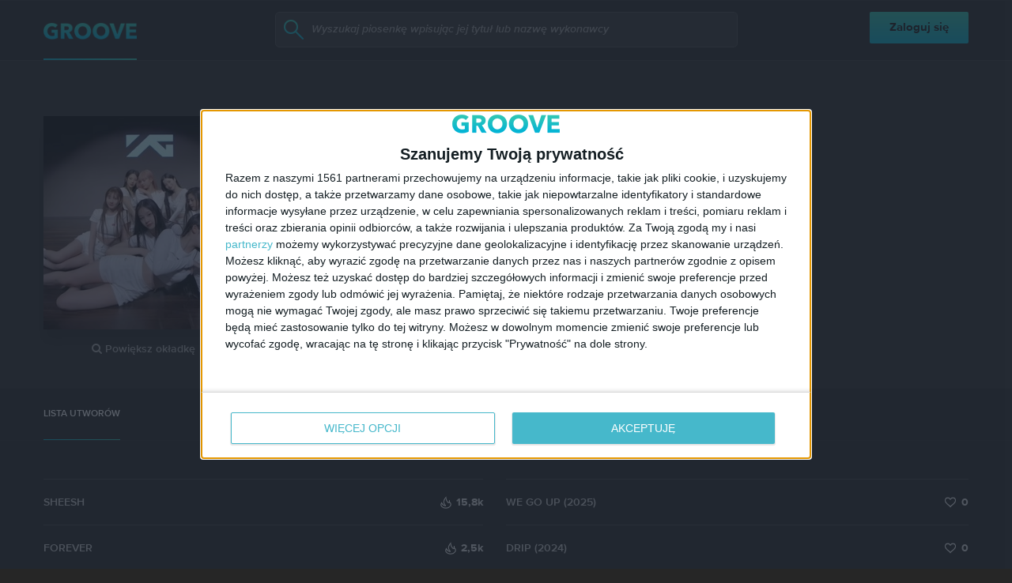

--- FILE ---
content_type: application/javascript
request_url: https://www.groove.pl/js/angular/controllers/front/comments-widget.js
body_size: 929
content:
(function () {
    global.app.controller('widgetCommentsCtrl', ['$scope', '$http', '$attrs', '$compile', '$uibModal', function ($scope, $http, $attrs, $compile, $uibModal) {
        var send_blocked = false;
        $scope.comments = [];
        $scope.content = [];
        $scope.reply_form = [];
        $scope.parent = {};

        $scope.init = function($content) {
            $scope.getComments();
        }

        $scope.reply = function ($id) {
            var form = '<form><textarea name="content" ng-model="content[' + $id + ']" placeholder="Tutaj wpisz tekst komentarza"></textarea>';
            form += '<a ng-click=\'send(' + $id + ')\'>Dodaj komentarz</a></form>';

            angular.element(document.getElementById('reply_form_' + $id)).empty();
            angular.element(document.getElementById('reply_form_' + $id)).append($compile(form)($scope));
        };
        
        $scope.openFbPopUp = function(comment) {
            var fburl = location.href;
            var fbtitle = 'Groove.pl';
            var fbsummary = comment.content;
            var sharerURL = "http://www.facebook.com/sharer/sharer.php?s=100" +
                    "&u=" + encodeURI(fburl) + "" +
                    "&title=" + encodeURI(fbtitle) + "" +
                    "&description=" + encodeURI(fbsummary);
            
            window.open(sharerURL,'facebook-share-dialog', 'width = 626, height = 436'); 
            
            return false;
        }

        $scope.delete = function ($id) {
            if (!send_blocked) {
                send_blocked = true;

                $http({
                    method: 'post',
                    url: global.routing.widget_comment + 'delete/',
                    data: {id: $id}
                })
                .success(function(result) {
                    send_blocked = false;
                    
                    if (result.success == true) {
                        $scope.comments = [];
                        $scope.parent = {};
                        $scope.getComments();
                    }
                });
            }
        };
        
        $scope.send = function ($pid) {
            if (angular.element('body').data('guest')) {
                global.app.modal_href = '/front/login/';
                global.data.modalInstance = $uibModal.open({
                    animation: true,
                    templateUrl: '/front/login/',
                    controller: 'ModalInstanceCtrl',
                    size: 'md',
                });
            } else {
                if (!send_blocked) {
                    send_blocked = true;
                    var content = $scope.content[$pid];
                    
                    if (content != null && content != 'undefined') {
                        if ( $pid == 0 ) {
                            $scope.content[$pid] = $scope.content_default;
                        } else {
                            angular.element(document.getElementById('reply_form_' + $pid)).empty();
                        }
    
                        $http({
                            method: 'post',
                            url: global.routing.widget_comment + 'send/',
                            data: {
                                id: global.data.comment_item_id,
                                type: global.data.comment_type,
                                msg: content,
                                len: $scope.parent[$pid]['children'],
                                pid: $pid,
                                deep: $scope.parent[$pid]['deep'], 
                                index: $scope.parent[$pid]['index'],
                            }
                        })
                        .success(function(result) {
                            send_blocked = false;
                            
                            if (result.success == true) {
                                if (!$scope.parent[result.comment['id']]) {
                                    $scope.parent[result.comment['id']] = {'children': 0, 'index': result.comment['index'], 'deep': result.comment['deep']};
                                }
                                
                                $scope.comments.push(result.comment);
                            } else {
                                if (result.error == 'login') {
                                    global.app.modal_href = '/front/login/';
                                    global.data.modalInstance = $uibModal.open({
                                        animation: true,
                                        templateUrl: '/front/login/',
                                        controller: 'ModalInstanceCtrl',
                                        size: 'md',
                                    });
                                } else {
                                    //console.log('error: puste dane');
                                }
                            }
                        });
                    } else {
                        // console.log('error: puste dane');
                        send_blocked = false;
                    }
                }
            }
        };
        
        $scope.getComments = function () {
            $http({
                method: 'get',
                url: global.routing.widget_comment + 'get-comments/',
                params: {
                    id: global.data.comment_item_id,
                    type: global.data.comment_type,
                }
            })
            .success(function(result) {
                if (result.success == true) {
                    $scope.parent[0] = {'children': 0, 'index': '0', 'deep': 0};
                    for (var i = 0; i < result.comments.length; i++) {
                        if (!$scope.parent[result.comments[i]['id']]) {
                            $scope.parent[result.comments[i]['id']] = {'children': 0, 'index': result.comments[i]['index'], 'deep': result.comments[i]['deep']};
                        }
                        
                        $scope.parent[result.comments[i]['pid']]['children']++;
                        $scope.comments.push(result.comments[i]);
                    }
                } else {
                    //console.log('error: puste dane');
                }
            });
        };
    }]);
})();

--- FILE ---
content_type: application/javascript
request_url: https://cdn.onnetwork.tv/js/player90/embed.min.js?s=1770036314
body_size: 45459
content:
var Y=b;function b(c,d){var e=a();return b=function(f,g){f=f-0x87;var h=e[f];return h;},b(c,d);}(function(c,d){var S=b,e=c();while(!![]){try{var f=-parseInt(S(0x369))/0x1+parseInt(S(0x468))/0x2*(parseInt(S(0xfc))/0x3)+parseInt(S(0x10b))/0x4+-parseInt(S(0x3ab))/0x5+-parseInt(S(0x27e))/0x6*(parseInt(S(0x2a1))/0x7)+-parseInt(S(0x1f2))/0x8+parseInt(S(0x40a))/0x9*(parseInt(S(0x11c))/0xa);if(f===d)break;else e['push'](e['shift']());}catch(g){e['push'](e['shift']());}}}(a,0x7ef9c));class ONNPlayersCollectionClass{constructor(){var T=b;this[T(0x347)]=new Map(),this[T(0x112)]=0x0,this[T(0x2b5)]=new Map(),this['draggerHeadNb']=0x0,this['draggerVolNb']=0x0,this[T(0x8c)]=![],this[T(0x42b)]=![];try{window[T(0x106)]=window[T(0x106)]||[],window['ONNCommandsQueue'][T(0x1cf)]=window[T(0x106)][T(0x1fa)],window[T(0x106)][T(0x1fa)]=function(...g){var U=T;for(const h of g){try{ONNPlayersCollection[U(0x347)][U(0x2cd)]((i,j)=>{var V=U;(!h?.[V(0xfa)]||parseInt(i[V(0x27b)]['iid'])==parseInt(h[V(0xfa)]))&&(i[V(0x307)](h[V(0x465)],h[V(0x3f8)]||null,h['arg2']||null),h[V(0x143)]=h[V(0x143)]||[],h[V(0x143)][V(0x1fa)](parseInt(i[V(0x27b)][V(0xfa)])));});}catch(i){console[U(0x314)](i);}window[U(0x106)]['origpush'](h);}};}catch(g){console[T(0x314)](g);}try{var c=this,d=Object[T(0x357)]({},T(0x1a5),{'get':function(){var W=T;c[W(0x42b)]=!![];}});window[T(0x326)]('testPassive',null,d),window[T(0x240)](T(0x25b),null,d);}catch(h){}try{var f=document[T(0x1e3)]('style');f[T(0x36f)]='.onnCDiv{position:relative;margin-top:20px;}'+'.onnCDiv::before{display:block;position:absolute;bottom:100%;left:0;content:\x22REKLAMA\x22;color:gray;width:100%;font-family:Roboto,sans-serif;font-size:9px;letter-spacing:0.035px;text-align:center;}'+'.onnRDiv{position:absolute;margin-top:20px;width:100%;height:calc(\x20100%\x20-\x2020px\x20);display:none;justify-content:center;flex-direction:column;align-items:center;}'+T(0x412)+T(0x28a)+T(0x1b4)+T(0x3a2)+T(0x453)+'.country7.mobile\x20.onnCDiv.filler::before{content:\x22Ďalší\x20materiál\x22;text-align:left;padding-left:10px;}'+T(0x3e0)+T(0x379)+T(0xe7)+T(0x20d)+T(0x36e)+'.onnetworkoutstreampassback\x20.desktop.miniature\x20.onnplayercloser{border-top-left-radius:7px;border-top-right-radius:7px;}'+T(0x3ec)+T(0x335)+T(0x2b7)+'.onnetworkoutstreampassback\x20.tablet.miniature\x20.onnplayercloser{border-top-left-radius:7px;border-top-right-radius:7px;}'+T(0x395),document[T(0x42e)][T(0x121)](f);}catch(i){}}['addPlayer'](c){var X=b;return this[X(0x112)]++,this[X(0x347)][X(0xe5)](this['playerNb'],c),this[X(0x112)];}[Y(0x39c)](c){var Z=Y;return this[Z(0x347)]['delete'](c);}['findPlayer'](c){var a0=Y,d=-0x1;return this[a0(0x347)][a0(0x2cd)]((e,f)=>{var a1=a0;e[a1(0x27b)][a1(0xfa)]==c&&(d=f);}),d;}[Y(0x306)](c){var a2=Y,d=-0x1;return this[a2(0x347)][a2(0x2cd)]((e,f)=>{var a3=a2;e[a3(0x2fd)]==c&&(d=f);}),d;}[Y(0x241)](c,d){var a4=Y,e=-0x1;return this[a4(0x347)][a4(0x2cd)]((f,g)=>{var a5=a4;f[a5(0x27b)][c]==d&&(e=g);}),e;}[Y(0x19b)](c){var a6=Y,d=this[a6(0x2ab)](c);d>0x0&&this[a6(0x347)][a6(0xc4)](d)[a6(0x19b)]();}[Y(0x3ff)](c){var a7=Y;c&&c[a7(0x456)]&&!this[a7(0x2b5)][a7(0x117)](c[a7(0x456)])&&this[a7(0x2b5)][a7(0xe5)](c['name'],c);}[Y(0xe1)](c){var a8=Y;return this[a8(0x2b5)][a8(0x117)](c)?this[a8(0x2b5)][a8(0xc4)](c):null;}['closeAllMiniatures'](c,d=![]){var a9=Y;this[a9(0x347)][a9(0x2cd)](e=>{var aa=a9;e[aa(0x22e)](c,d);});}['anyOtherVisible'](c){var ab=Y,d=![];return this[ab(0x347)][ab(0x2cd)](e=>{var ac=ab;c!=e&&e[ac(0x449)]>0x0&&e[ac(0x449)]>=e[ac(0x27b)][ac(0x4b7)]&&e[ac(0x422)]&&(e[ac(0x422)][ac(0x3cf)]||e[ac(0x422)][ac(0x249)])*(e['div2'][ac(0x123)]||e[ac(0x422)][ac(0x4b0)])>0x64&&(d=!![]);}),d;}[Y(0x1d5)](){var ad=Y,c=0x1,d=-0x1,e=null,f=null,g=null;this[ad(0x347)][ad(0x2cd)](h=>{var ae=ad;try{if(h[ae(0x43f)]()){var i=h[ae(0x182)]['getBoundingClientRect']();i['y']<0x0&&(i['y']>c||c==0x1)&&(c=i['y'],e=h),i['y']>=0x0&&(i['y']<d||d==-0x1)&&(d=i['y'],f=h);}else h[ae(0x274)](![]);}catch(j){}});if(e)g=e;else f&&(g=f);this['players']['forEach'](h=>{var af=ad;try{h&&(h==e||h==f)?h[af(0x290)]():!h['config'][af(0x38f)]&&h[af(0x274)](![]);}catch(i){}});}[Y(0x3b8)](){var ag=Y;return this[ag(0x347)]['size'];}[Y(0x2c6)](){var ah=Y;console[ah(0x314)](ah(0x2d1)),this['players']['forEach'](c=>{var ai=ah;console[ai(0x314)](c[ai(0x27b)][ai(0x2d0)]+'\x20'+c['moviePlaying']);});}['getAPOP'](){var aj=Y,c=0x0;return this[aj(0x347)]['forEach'](d=>{var ak=aj;d[ak(0x27b)][ak(0x2d0)]<0x2&&(d[ak(0xc0)]||d[ak(0x4a1)])&&c++;}),c;}[Y(0x353)](){var al=Y,c=0x0;return this[al(0x347)][al(0x2cd)](d=>{var am=al;d[am(0x27b)][am(0x2d0)]>0x1&&(d[am(0xc0)]||d[am(0x4a1)])&&c++;}),c;}[Y(0x39a)](){var an=Y,c=0x0;return this[an(0x347)][an(0x2cd)](d=>{var ao=an;d[ao(0x27b)][ao(0x2d0)]<0x2&&d[ao(0x34a)]&&c++;}),c;}[Y(0x189)](){var ap=Y,c=0x0;return this[ap(0x347)][ap(0x2cd)](d=>{var aq=ap;d[aq(0x27b)][aq(0x2d0)]>0x1&&d[aq(0x34a)]&&c++;}),c;}[Y(0x13d)](c,d='',e=''){var ar=Y;this['players'][ar(0x2cd)](f=>{var as=ar;f[as(0x307)](c,d,e);});}[Y(0x307)](c,d,e='',f=''){var at=Y,g=this[at(0x2ab)](c);g>0x0&&this['players'][at(0xc4)](g)['sendCommand'](d,e,f);}[Y(0x2e1)](c,d){var au=Y;this['players'][au(0x2cd)](e=>{var av=au;e[av(0x27b)][av(0xfa)]!=c&&e[av(0x458)](d);});}[Y(0x1ef)](c){var aw=Y;this[aw(0x347)]['forEach'](d=>{var ax=aw;d['stickyEnabled']=c,!c&&d[ax(0x274)]();}),this[aw(0x1d5)]();}[Y(0x415)](c){var ay=Y,d=this[ay(0x2ab)](c);d>0x0&&this[ay(0x347)][ay(0xc4)](d)[ay(0x415)]();}[Y(0x324)](c){var az=Y,d=this[az(0x2ab)](c);if(d>0x0)return this[az(0x347)][az(0xc4)](d);return null;}['leavePFS'](c){var aA=Y,d=this[aA(0x306)](c);d>0x0&&this[aA(0x347)][aA(0xc4)](d)[aA(0x4a2)]();}[Y(0x1c3)](){var aB=Y;if(this[aB(0x8c)])return;document[aB(0x326)](aB(0x3d6),c=>{var aC=aB;this[aC(0x48c)](c);},![]),document['addEventListener'](aB(0xc9),c=>{var aD=aB;this[aD(0x48c)](c);},![]),document[aB(0x326)]('touchmove',c=>{var aE=aB;this[aE(0x48c)](c);},this[aB(0x42b)]?{'passive':!![]}:![]),document['addEventListener'](aB(0x47f),c=>{var aF=aB;this[aF(0x48c)](c);},this[aB(0x42b)]?{'passive':!![]}:![]),document[aB(0x326)](aB(0x3cb),c=>{var aG=aB;this[aG(0x48c)](c);},this[aB(0x42b)]?{'passive':!![]}:![]),this[aB(0x8c)]=!![];}[Y(0x15f)](c){var aH=Y;this[aH(0x365)]=c;}[Y(0x8e)](c){var aI=Y;this[aI(0x2fe)]=c;}[Y(0x48c)](c){var aJ=Y;if(this[aJ(0x365)]!=0x0){var d=this['players'][aJ(0xc4)](this[aJ(0x365)]);if(!d){this['draggerHeadNb']=0x0;return;}if(c[aJ(0x38b)]==aJ(0x3cb)){this['draggerHeadNb']=0x0;return;}(c[aJ(0x38b)]==aJ(0x3d6)||c[aJ(0x38b)]==aJ(0x3c2))&&d['customOnEach'](aJ(0x1cb),f=>{var aK=aJ;d[aK(0x1cd)](c,f);}),(c[aJ(0x38b)]=='mouseup'||c['type']==aJ(0x47f))&&d[aJ(0xf7)](aJ(0x1cb),f=>{var aL=aJ;if(this[aL(0x365)]!=0x0){try{d[aL(0x307)]('seek',parseFloat(f[aL(0x30e)][aL(0x24a)])+'%');}catch(g){}this[aL(0x365)]=0x0;}});}if(this[aJ(0x2fe)]!=0x0){var d=this[aJ(0x347)][aJ(0xc4)](this['draggerVolNb']);if(!d){this[aJ(0x2fe)]=0x0;return;}c[aJ(0x38b)]==aJ(0x3d6)&&d[aJ(0xf7)](aJ(0xf1),f=>{var aM=aJ;d[aM(0x1cd)](c,f);try{d[aM(0x307)]('setvolume',parseFloat(f['style'][aM(0x24a)])/0x64);}catch(g){}}),c[aJ(0x38b)]==aJ(0xc9)&&d['customOnEach'](aJ(0xf1),f=>{var aN=aJ;if(this[aN(0x2fe)]!=0x0){try{d['sendCommand'](aN(0x404),parseFloat(f['style'][aN(0x24a)])/0x64);}catch(g){}this[aN(0x2fe)]=0x0;}});}}}const ONNPlayersCollection=new ONNPlayersCollectionClass();typeof window[Y(0x115)]=='undefined'&&(window[Y(0x115)]=function(c){ONNPlayersCollection['enableMiniatures'](c);});function a(){var dl=['_AK','adblockpplayed','_Title','adPlaying','.onnetworkoutstreampassback\x20.tablet.miniature\x20iframe{border-bottom-left-radius:7px;border-bottom-right-radius:7px;}','checkExcludeClass','closerVisible','pod','maxWidth','getVPOP','observe','removePlayer','remove','\x20command...','companyIds','titlemmins','none','.country7\x20.onnCDiv.filler::before{content:\x22Ďalší\x20materiál\x22;text-align:left;}','urldatatags','meta[property=\x22og:description\x22]','loader','apopa','ms]','zIndexSticky','fullscreenElement','hideRefresher','3222860JLXzMI','checkConfigField','containerId','max','absolute','.php?id=','POT\x20dispatched','articleContentReshown','branding','afterAds','&d=','keypress','onnplayercloser','count','brandingOSPresenting','referrer','CxSegments','mcdelay','hideRefresherLow\x20','stickyReqAd','webkitRequestFullscreen','landscape','display','touchmove','widget','sft','padding-bottom','onnCDiv\x20filler','readJSONLDMultiple','ongptpslot=googletag.defineSlot(\x22','arg2','initIdle','touchcancel','frameTitle','stickyOnly','eventStickyPos','_scrollWidth','abtestGroup:','UŽDARYTI','split','settting\x20pots','passbackoutstreamwid','adviewable','mousemove','onntv://','vids','hostname','56.25','{\x20min-height\x20:\x20','divStylesSticky','FECHAR','join','AutoSteering\x20ON\x20for\x20website:','.smartphone\x20.onnCDiv.filler::before{content:\x22NASTEPNY\x20MATERIAŁ\x22;text-align:left;padding-left:10px;}','exmp4','wasVisibleAfterStickyClose','deviceClass','wid','nonce','clearElementStyles','rrpt','dateAlgo:','div2Styles','stretch','refresherScheduledPreloadLoaded','.onnetworkoutstreampassback\x20.desktop.miniature\x20iframe{border-bottom-left-radius:7px;border-bottom-right-radius:7px;}','startmovie','position','divId','Setting\x20autosteering\x20autoplay:','visible','gphai','dataset','mapp','onnsfonn','websiteKey','from','arg1','z-index','pb0','dateNom','onnglueSelector','nonce=\x27','bottom','addCpl','gez','enableServices','brandingVideoId','gptslot','setvolume','frameStylesSticky','translateX(\x20-50%\x20)','mtp','fixTransform','1\x201\x20auto','9NYsXJM','postTask','age','translateY(\x20-50%\x20)','offsetWidth','phide','debScheduler','intersectionObserver','.onnRDiv::before{display:block;position:absolute;bottom:100%;left:0;content:\x22REKLAMA\x22;color:gray;width:100%;text-align:center;font-family:Roboto,sans-serif;font-size:9px;letter-spacing:0.035px;}','text','uvpapfb','switchPFS','sM\x20after\x20exclude:','stickyTopPosOverwrite','uavol','onn_instream_notsold','video\x20player','bold','HeavyAdIntervention','potePos','creativeId','cpcId','stickyBlockTillAdComplete','applyElementsStyles','div2','companionSlotVisible','now','padding-bottom\x200.4s\x20ease','mabs','POST','/cnt/a_cntl.png?ts=','gptPassback\x20to\x20cont','playerLoaded','supportsPassive','skipads','px\x20!important;\x20}','body','/cnt/a_cntg.png?ts=','&wsc=00&typ=embed&mobile=','abtest','<div\x20style=\x27width:100%;height:100%;display:flex;flex-direction:row;align-items:center;justify-content:flex-end;pointer-events:none;\x27>','passkeys','stickyMode:','align-items','comm','document','stickyBlockAdViewable','data','setStartState','Website\x20tags:','sendWidgetCommand','0\x20auto\x200\x200','debAutovideo','checkSticky','center','companionDiv','showHiddenArticleContent','object','ONTVAdded','scroll','hideMiniaturer','-webkit-box','titlemminll','intersectionRatio','wtgevent','readAndHideArticleContent','glue\x20obeserver','<span\x20style=\x27color:black;cursor:pointer;pointer-events:all;margin-top:1px;line-height:1.1;\x27>','wtop','refreshCompanion','undefined','AutoSteering\x20OFF\x20for\x20website:','getStyles','.mobile\x20.onnCDiv.filler::before{content:\x22NASTEPNY\x20MATERIAŁ\x22;text-align:left;padding-left:10px;}','afterend','right','name','pdelay','sendCom','mhcps','.widgetcontainerexs','flex','BEZÁRÁS','setMMin','stickyEnabled','orientation','vertical','preview','adsearch','branding_shown','responseIdentifier','command','adnotfoundinblock','<svg\x20xmlns=\x22http://www.w3.org/2000/svg\x22\x20width=\x22100%\x22\x20height=\x22100%\x22\x20viewbox=\x220\x200\x20100\x20100\x22\x20version=\x221.1\x22\x20style=\x22display:block;width:auto;height:70%;margin:0\x200.2em;pointer-events:all;max-height:1em;position:static;\x22><g><path\x20','1008850SXZjJb','ONNPframeStyles','exitFullscreen','previewONNP','website','insertElements','ZAMKNIJ','pollstertrack','find','px;\x27>','stickyMode2From6WithStart','50vw','frameId','mozRequestFullScreen','ampsrc','widgettype1pw','relative','&c=37','showRefresherLow\x20','isHidden','vpopa','querySelectorAll','insertPlayer','touchend','div2Id','playerHidden:','meta[name=\x27description\x27]','content-box','cxUS','useDfpOrg','showHidden','volumem','csweb','setSize','100vh','timeshiftStart','customDragEventFunc','videoViews','notsold','orgPreroll','meta[name=\x22Keywords\x22]','<img\x20class=\x27fillerItem\x27\x20src=\x27','onntvfullscreenswitch','msl','videoPlaying','load','trackI','stickyBlockClosedAdViewable','waitforuseraction','\x20\x20result:','1x1','debAdComs','Event','pva','stickyMode1From7WithStart','wrzesień','stickyHiddenByPOP','videoAdPlaying','leavePFS','backgroundColor','videoTitle','close','textContent','lastMovieAutoplay','origin-when-cross-origin','active','widget4phl','fixTransformI','trim','volume','mozUnlockOrientation','video','scrollHeight','checkSticky:','companionDiv\x20is\x20invisible','adtit','checkReadingArticleContent','\x20condition\x20satisfied...','_MD','stickyLevel','showCompanion','refreshRefresher','&mobile=','ONTVhideAllMiniature','gptPassback\x20to\x20body','constructElements','ONNPframeStickyStyles','draggingSet','cId','setVolDragger','cdis','translateY(-50%)','lastAdSearchAction','adid','max-height','stickyMode','moviecompleted','padding','s.src=\x22https://securepubads.g.doubleclick.net/tag/js/gpt.js\x22;document.body.appendChild(s);','pollsterTrack.gam','adcomplete','applyCloser','showOutstreamPassback\x203','RHACe','isCpl','hideCompanion','RHAC:\x20Check\x20conditions\x20for\x20','transparent','currentScript','checkReqAdId','https://securepubads.g.doubleclick.net/tag/js/gpt.js','jsonld','mozLockOrientation','titlemminw','adstarted','ONNPbandStyles','onntv','miniature','maxWidthSticky','pasuje','urlDataDateOK[5]:\x20No\x20selectors\x20found...','moviesCompleted','closerStickyStyles','vasts','luty','companionDiv\x20is\x20visible:','ONNPlayersCollection','RHAC:\x20Read\x20and\x20hide\x20article\x20content...','&c=42','bind','PFSOn','substr','transition','_tvpID','disposeElements','getDate','companionSlotId','location','startPlayer','audioAdPlaying','nsich','transform','adbs','get','gpna','slots','&onnwid=','debPlComs','mouseup','static','getElementById','ONNPdivStyles','closerId','gptPassback','no-cache','background-color','Startplayer\x20exception','aspectRatio','fullscreen\x20*;\x20autoplay\x20*;\x20encrypted-media\x20*;','gptcompanionheight','adnotpresent','ONNPheaderStylesSticky','stickyVTMargin','&vs=2011','l.facebook.com','impressionViewable','NOT\x20ongptslotc','playerAutoSteer',')\x20after\x20100\x20tries...','styles','pdis','removeChild','getCpl','background','atmla','block','set','SCHLIEßEN','img.fillerItem{padding:0;margin:0;display:block;object-fit:scale-down;min-height:0;aspect-ratio:16/9;box-sizing:border-box;padding:0.5em;max-width:25%;}','classList','.td-fix-index','selValueV:','minapvol','(function(){var\x20s=document.createElement(\x22script\x22);s.async=true;','dfs','mmpl','rtitlemmin','120-BRANDING-MOBI','onnetworkcustomplayervolumehead','frameStyles','PFSChanged','wtgeventstay','black','rframe','customOnEach','playerDelay','_Desc','iid','top','3dHVHlx','string','videoArea','slotRenderEnded','20px','\x2016\x20/\x209\x20','hideRefresherLow','_Add','target','outstream','ONNCommandsQueue','&playerVisible=1','playerCloser','inlineSize','removetcclass','922140NgSfem','marca','blockSize','lastApplyElementStyles','duration2ISO8601','stickyCloserDelay','offsetHeight','playerNb','maja','stickyHMargin','ONTVMiniatureEnabled','pubads','has','adBlockPlaying','zIndex','0\x20auto','prismid','26340270BAroND','maj','\x22).addService(googletag.pubads());','apop','lastVisibleTime','appendChild','isIntersecting','_scrollHeight','bbarHeight','getMonth','currentStickyPos:','gptcompanionrefresh','added','showOutstreamPassback','setDelayedCloser','_offsetWidth','title','potr:','InteractionCounter','ONTVPlayers','-webkit-line-clamp','supports','pointer','clientHeight','[embed][','refresher\x20refresh\x20sheduled\x20after:','delete','headerContent','playerOnnTop','previewONNB','sscript','href','idleTime','sendMes','CustomEvent','sM\x20after\x20others:','Aby\x20przeczytać\x20treść,\x20obejrzyj\x20wideo...','refresher\x20refresh\x20after:','onnetworkoutstreampassback','iids','hideFiller','SFSSwitch','playerPlaying','\x20on\x20website\x20','closer','<span\x20class=\x27fillerItem\x27>','stickyAlways','ONTVFSSwitch','_Tags','</div>','usf','adloaded','size','tagsClass','RHAC','NOT\x20ongptslotr','isSFs','ONTVsendCommand','abTestsGroup','-webkit-box-orient','vasturlsset','refresherSlotId','ars','closerContent','stickyRestoreWithMovie','https://','vpop','setHeadDragger','października','movies_limit_reached','stickyNotHiddenByPOP','videoInVideoArea','sourceAgnosticCreativeId','previewONNC','applyStickyPos','closeAllMiniatures','sender','isOutstream','checkEZATMLive','closerHeight','addService','evw','isPlayerHidden','czerwca','length','ONNPdiv2Styles','msLockOrientation','yieldGroupIds','debMvComs','autoplay','unlock','&c=47','webkitFullscreenElement','mozCancelFullScreen','closerEvent','adblocked','cplPlayerEvent','videoId','</span>','AIZVĒRT','mtpromo','debTimings','div','touchstart','minWidth','slotContentChanged','10x2','setStickyMode','dpb','getVPOPA','reduce','partnerId','showMiniaturer','_offsetHeight','parentNode','ЗАТВОРЕТЕ','set\x20showRefresherIfVisible\x20false','movie_progress','jsonldm','meta[name=\x22description\x22]','slotResponseReceived','ONNPFields','deblevel','Eurozet\x20ATM\x20live','currAdId','head','mobile','disposePlayer','abm','CERRAR','nvideo','ONNPcloserOutstreamStyles','showbrand','showOutstreamPassback\x202','meta[name=\x22keywords\x22]','_FullURL','parentElement','passive','headerStyles','playerComms','showRefresherLow','websiteTags','parseJSONLD','timeshiftStop','onnsd','.ONNRHAC_Afterglow::before\x20{\x0a\x20\x20\x20\x20\x20\x20\x20\x20\x20\x20\x20\x20\x20\x20\x20\x20\x20\x20\x20\x20content:\x20\x22\x22;\x0a\x20\x20\x20\x20\x20\x20\x20\x20\x20\x20\x20\x20\x20\x20\x20\x20\x20\x20\x20\x20display:\x20block;\x0a\x20\x20\x20\x20\x20\x20\x20\x20\x20\x20\x20\x20\x20\x20\x20\x20\x20\x20\x20\x20position:\x20absolute;\x0a\x20\x20\x20\x20\x20\x20\x20\x20\x20\x20\x20\x20\x20\x20\x20\x20\x20\x20\x20\x20bottom:\x20100%;\x0a\x20\x20\x20\x20\x20\x20\x20\x20\x20\x20\x20\x20\x20\x20\x20\x20\x20\x20\x20\x20left:\x200;\x0a\x20\x20\x20\x20\x20\x20\x20\x20\x20\x20\x20\x20\x20\x20\x20\x20\x20\x20\x20\x20right:\x200;\x0a\x20\x20\x20\x20\x20\x20\x20\x20\x20\x20\x20\x20\x20\x20\x20\x20\x20\x20\x20\x20height:\x20200px;\x0a\x20\x20\x20\x20\x20\x20\x20\x20\x20\x20\x20\x20\x20\x20\x20\x20\x20\x20\x20\x20background:\x20linear-gradient(to\x20top,\x20#ffffffff,\x20#ffffff00);\x0a\x20\x20\x20\x20\x20\x20\x20\x20\x20\x20\x20\x20\x20\x20\x20\x20\x20\x20}\x0a\x20\x20\x20\x20\x20\x20\x20\x20\x20\x20\x20\x20\x20\x20\x20\x20','goInPlace:','Roboto,Tahoma,Verdana,Arial','google_preview','frameSizing','września','stickyCloser','.onnCDiv.filler::before{content:\x22NASTEPNE\x20MATERIAŁY\x22;text-align:left;}','ONNFMP4','px\x20)','click','WatchAction','injectAdvert','100%','Delay\x20from\x20start\x20(contructor\x20finished):','white','catch','aderror','innerText','WTGEvent\x20dispose\x20player\x20with\x20event:','algo\x20first','&c=50','setDragging','country','selValue:','stringify','closerTimer','lastMovieSetSchedule','_TestURL','startTime','onnetworkcustomplayerplayhead','min','dragging','hideMiniature','origpush','border','bandStyles','async','audio','&c=30','findAndShowSticky','mtitle','uvpap','abs','apmobwifi','2x3','showFiller','stickyVBMargin','0px','useDfpParamsAudio','trace','ONNRHAC_Afterglow_Styles','relativePos','videoDuration','createElement','ONTVFSOff','ONNGPLAYER','90\x20branding\x20event\x20received','band','vasturl','moviesStarted','addtcclass','getAPOP','readJSONLD','isBackfill','bbar','enableMiniatures','nowrap','minHeight','2426944WeItGh','setHidden','eba','&e=1','optad','mmintitle','Companion\x20visible\x20area:','toString','push','refresherDivVisible','idleReset','lowerStickyTopPosByPremiumboardHeight','lockOrientation','stickyNotBlockedTillAdComplete','kwiecień','customPlayer','advertiserId','grudnia','header','gptsizes','height','passUrlData','substring','Slot\x20has\x20finished\x20rendering:','orgdfp','aspect-ratio','adlog','.smartphone\x20img.fillerItem{max-width:40%;}','contentWindow','adblockfplayed','0;0;0;0;BL;20;20;20','replaceAll','div2StylesSticky','requestFullscreen','ONNPdivStylesSticky','svm','videoRemainingTime','120-BRANDING','sfs','ZAVŘÍT','refresh','&aps=','sM\x20by\x20ir\x20or\x20alw:','getAttribute','urlDataDateOK','pfsexit','tagsAlgo','ZAPRI','signalNLEvent','autoLoad','advideoexcluded','searchParams','insertAdjacentElement','setSize2','goSticky:','testSticky','setStickyTopPosOverwrite','sierpień','visibility','totalHeightOfElement','otherCloseSticky','querySelector','mpposstyle','getBoundingClientRect','then','Companion\x20refresh\x20sheduled:','headerStylesSticky','getItem','goSticky2\x20','cfillerDiv','stickyBodyExcludeClasses','<path\x20d=\x22M\x206.3894001,93.6106\x20C\x2093.830213,6.4194003\x2093.830213,6.4194003\x2093.830213,6.4194003\x22\x20','application/ld+json','vol','widget1phl','readjsonld','slot','stickyWithFirstMovieOnly','removeEventListener','findPlayerByProperty','children','onnldjson','adIsViewable','pvm','cxDmpS','pageTargeting','afterAdBlock','scrollWidth','left','headerHeight','noAd','getFullYear','overflow','vastssend','borderSticky','style=\x22fill:none;fill-rule:evenodd;stroke:#ff0000;stroke-width:18.05195999;stroke-linecap:butt;stroke-linejoin:miter;stroke-miterlimit:4;stroke-dasharray:none;stroke-opacity:1\x22></path>','widgetcontainer','dpre','showOutstreamPassback\x201','stopPropagation','finished\x20live\x20???','currAdTitle','cxUserSegments','contentDocument','stycznia','testPassive','refresherLastRefreshTime','inserting\x20by\x20containerId','CLOSE','opacity','sfsExited','100vw','padding-bottom\x200.01s\x20ease','videoPoster','notsold\x20send','ONTVAllPlayerIndex','closerBackground','.ONNRHAC_Afterglow\x20{\x20position:relative;\x20}\x0a\x20\x20\x20\x20\x20\x20\x20\x20\x20\x20\x20\x20\x20\x20\x20\x20\x20\x20','phidep','className','.tag_link','width','preroll','gazeta','lockOrientationUniversal','ltitlemmin','premiumboardSelector','urlDataDateOK[5]:\x20Date\x20found\x20for\x20','ongptslotr','TBC','goInPlace','16x9','color','landscape-secondary','gptcompanionslot','16px','subject','config','maxHeight','div[data-player-params-radiozet-grz-live=\x22paramsRadioZET-GRZ-live\x22]','6zIuLxu','resizeObserver','include','postMessage','&cId=onnetworkoutstreampassback&iid=5647','adp','ONNRHAC_Afterglow','&c=2011','setPlayerOnTopSettings','50%','listopad','lastMovieSet','.onnCDiv.filler{flex-direction:row;flex-wrap:nowrap;}','https://video.onnetwork.tv/_udai.php','stickyRestoreWithScroll','script[type=\x22application/ld+json\x22]','refreshRefresherSchedule','ZATVORI','goSticky','applystickyPos','iframe','Outstream\x20dispose\x20played\x20player','max-width','&onnvid=','&iid=','sierpnia','1px','sec2MS','customEvents','ONTVGetPlayerByIid','oaContainer','cfiller','titlemminc','cxDmpSegments','eventStickyLevel','6950027KewRGX','cvideo','inViewPercentage','idletime','https://video.onnetwork.tv/itemg.php?id=','facebook.com','margin','\x0a\x20\x20\x20\x20\x20\x20\x20\x20\x20\x20\x20\x20\x20\x20\x20\x20\x20\x20','scheduling\x20setSizes','muteios','findPlayer','mid','@type','Outstream\x20dispose\x20not\x20played\x20player','getSlotElementId','borderBoxSize','search','closest','ongptslotc','playerLoading','cPlayers','floor','.onnetworkoutstreampassback\x20.smartphone.miniature\x20iframe{border-bottom-left-radius:7px;border-bottom-right-radius:7px;}','POTdiv','isSticky','parse','urldatadateselector2','getComputedStyle','ONNPcloserStickyStyles','testSticky:','onIdle','flex-start','articleElementsOrg','&c=','moviestarted','min-width','-1px','listPlayers','div-gpt-ad-120-BRANDING-0','gptrefresherslot','live','checking\x20EZATML','miniaturecloser','gpidle','forEach','2x2','referrerPolicy','playerType','listPlayers:','adskipped','brandpX','content','isUnvisible','defineSlot','pollstertrackGam:','refresherScheduledPreload','debug','script','mozFullScreenElement','isFs','closerTopMargin','eventAutoplayStart','ONTVdisposePlayer','exth','redistCommand','showRefresherIfVisible','gptcompanionsizes','premiumBoardElement','propertyIsEnumerable','adresumed','setUnvisible','unHide','_DoAIT','exdur','refreshInterval','afterHAI','passbackoutstream','slotVisibilityChanged','baseId','fixed','campaignId','NewsArticle','onnCDiv','Key\x20','refresherDiv','origin','umum','Not\x20Eurozet\x20ATM\x20live','90\x20Pokazuje\x20branding\x20E','playerMessages','refPage','ar1','frame','draggerVolNb','stickyMode4From7WithFullVisible','fixedSize','adprogress','incHeight','headerId','czerwiec','\x27\x20style=\x27max-height:','findPlayerByFrame','sendCommand','10x1','indexOf','divStyles','function','branding_hidden','srq','style','urldatadatedistance','3x4','mminltitle','cloneNode','flex-end','log','closerWidth','playlist','debSticky','debComs','idleTimer','initEvent','column','afterVideo','dfpParams','RHAC:\x20Show\x20hidden\x20article...','vid','lipca','d=\x22M\x206.3895625,6.4195626\x20C\x2093.580437,93.610437\x2093.580437,93.610437\x2093.580437,93.610437\x22\x20','Impression\x20has\x20become\x20viewable:','%\x20+\x20','getPlayerByIid','asap','addEventListener','lipiec','paddingSticky','vpap','googletag','report','add','articleElementsToHide','stickyPos','auto','hidden','.ONNRHAC_Afterglow_Styles','map','nomin','lineItemId','.onnetworkoutstreampassback\x20.smartphone.miniature\x20.onnplayercloser{border-top-left-radius:7px;border-top-right-radius:7px;}','getFrameSrc','stickyMode1WithStart','createEvent','stickyWasClosed','urldatadatealgo','&c=40','naa','meta[property=\x22twitter:description\x22]','premiumBoardResizeObserver','gptrefresherrefresh','replace','textInfo','onnglueElement','scheduledSticky','RHAC:\x20','showCompanionIfVisible','set\x20showCompanionIfVisible\x20true','players','\x20for\x20website:','callGptPassback','moviePlaying','afterVideoTime','mbp','gptrefresherheightinc','video_player_miniaturka_displaynone','closerOutstreamStyles','row','key_','hasOwnProperty','getAPOPA','message','isArray','src','defineProperty','glueObserver','resetState','append','preventDefault','marginSticky','playerDDelay','enterPFS','setIds','stickyTarget','websiteId','getTime','dma','getTargetingKeys','draggerHeadNb','set\x20showCompanionIfVisible\x20false','selector','userCloseSticky','908094RmLHFj','grudzień','stickyRestoreWithAd','request\x20urldata\x20date\x20blocked','nextVideo','span.fillerItem{flex:1\x201\x20auto;display:flex;align-items:center;justify-content:left;font-size:14px;padding-right:1em;text-align:left;min-width:25%;line-height:1.2em;}','innerHTML','companionLastRefreshTime','anyOtherVisible','live\x20???','isEmpty','marzec','playerOnnTopReceived','prototype','createObservers','urldatadateselector','.country7.smartphone\x20.onnCDiv.filler::before{content:\x22Ďalší\x20materiál\x22;text-align:left;padding-left:10px;}','dfp_cust_params','frameBorder','round','БЛІЗКА','calc(\x20','październik','cplVideoArea','prismhit','showBranding','onn_outstream_notsold','customModule','widgettype','setting\x20sticky\x20mode\x204\x20with\x20full\x20visible','companionDivVisible','https://schema.org','addvast','&nlt=','type','refresherSlotVisible','isPFs','version','stickyIgnoreOther','offsetParent'];a=function(){return dl;};return a();}typeof window['ONTVdisposePlayer']==Y(0x450)&&(window[Y(0x2df)]=function(c){var aO=Y;ONNPlayersCollection[aO(0x19b)](c);});typeof window[Y(0x14b)]==Y(0x450)&&(window[Y(0x14b)]=function(c){var aP=Y;ONNPlayersCollection[aP(0x415)](c);});typeof window[Y(0x1e4)]==Y(0x450)&&(window[Y(0x1e4)]=function(c){var aQ=Y;ONNPlayersCollection[aQ(0x4a2)](c);});typeof window['ONTVGetPlayerByIid']==Y(0x450)&&(window[Y(0x29b)]=function(c){var aR=Y;return ONNPlayersCollection[aR(0x324)](c);});typeof window[Y(0x155)]=='undefined'&&(window[Y(0x155)]=function(c,d,e='',f=''){ONNPlayersCollection['sendCommand'](d,c,e,f);});typeof window[Y(0x265)]==Y(0x450)&&(window[Y(0x265)]=function(c,d){var aS=Y,e=ONNPlayersCollection[aS(0x241)](c,d);return e>=0x0&&c==aS(0xfa)&&(window[aS(0x12f)]=window[aS(0x12f)]||{},window[aS(0x12f)][e]=ONNPlayersCollection[aS(0x347)][aS(0xc4)](e),console['log'](window['ONTVPlayers'])),e;});typeof window[Y(0x88)]=='undefined'&&(window[Y(0x88)]=function(c=!![]){ONNPlayersCollection['closeAllMiniatures'](c);});class ONNPlayerClass{constructor(c,d=null){var aT=Y;this[aT(0x1ca)]=Date[aT(0x424)](),this[aT(0x120)]=0x0,this[aT(0xa1)]=d,this[aT(0x27b)]=c,this[aT(0x27b)][aT(0x196)]=this[aT(0x27b)][aT(0x196)]||0x0;this[aT(0x27b)][aT(0x19a)]>0x1&&(this['config'][aT(0x196)]=0.5);this['trackI'](_ONND_URL_CDN_EMBED+'/cnt/a_cntg.png?ts='+Date[aT(0x424)]()+aT(0x3b5)+this[aT(0x27b)]['wid']+aT(0x430)+this['config'][aT(0x19a)]+aT(0x177)),this[aT(0xb3)]=ONNPlayersCollection;this[aT(0xb3)][aT(0x375)]&&this['setPlayerOnTopSettings']();this[aT(0x359)](),this[aT(0x43a)]();try{this[aT(0x27b)][aT(0x9d)]==0x0&&this[aT(0x27b)][aT(0x9c)]&&typeof this[aT(0x27b)]['RHAC']=='object'&&(this[aT(0x3b2)]=![],this[aT(0x44b)]());}catch(g){console[aT(0x314)](g);}this[aT(0x35f)](),this[aT(0x452)](),this[aT(0x2d9)](this[aT(0x27b)],0.5),this[aT(0x8a)](),window[aT(0x326)](aT(0x354),h=>{var aU=aT;this[aU(0x2fa)](h);},![]),window[aT(0x326)]('fullscreenchange',h=>{var aV=aT;this[aV(0xf3)](h);},![]),window[aT(0x326)](aT(0x138),h=>{var aW=aT;this[aW(0x138)]();},![]);this[aT(0x27b)][aT(0x23d)]&&(this['readJSONLD'](),this[aT(0x3c7)]());if(this[aT(0x27b)][aT(0x381)]!=''&&this[aT(0x27b)][aT(0x11b)]!=''||this[aT(0x27b)][aT(0x3f4)]!=''&&this[aT(0x27b)]['mobile']>0x0){var f=document[aT(0xcb)](aT(0x1e5));!f&&(f=document['createElement'](aT(0x2da)),f[aT(0x356)]=aT(0x15d)+(this[aT(0x27b)][aT(0x381)]||aT(0x26d))+'.hit.gemius.pl/gplayer.js',document[aT(0x199)][aT(0x121)](f));}this[aT(0x27b)][aT(0x9d)]&&(typeof this[aT(0x27b)][aT(0x201)]==aT(0xfd)&&this['config'][aT(0x201)][aT(0x170)]>0x3||this['config'][aT(0x41f)])?import(this[aT(0x27b)][aT(0x384)])[aT(0x232)](h=>{var aX=aT;for(var i in h){ONNPlayerClass[aX(0x376)][i]=h[i];}this['loadCpl']();}):this[aT(0x47e)](),this[aT(0x2d9)](aT(0x1bb)+(Date[aT(0x424)]()-this['startTime']),this[aT(0x27b)][aT(0x181)]),this['config']['urldatadatealgo']==0x5&&(this['readJSONLD'](),this[aT(0x3c7)]()),this[aT(0x27b)][aT(0x33a)]>0x0&&this['urlDataDateOK'](),this[aT(0x27b)][aT(0x220)]>0x0&&this[aT(0x1a9)]();}[Y(0x2d9)](c,d){var aY=Y;d<=this['config']['deblevel']&&(this[aY(0x27b)][aY(0x181)]<this[aY(0x27b)][aY(0x196)]?(console['log'](aY(0x134)+(Date['now']()-this[aY(0x1ca)])+aY(0x3a7)),console[aY(0x314)](c)):(console[aY(0x314)](aY(0x134)+Date[aY(0x424)]()+aY(0x3a7)),console[aY(0x314)](c)));}['debtrace'](c){var aZ=Y;if(c>this[aZ(0x27b)][aZ(0x196)])return;console[aZ(0x1df)]();}[Y(0x17c)](d){}[Y(0x47e)](){var b0=Y;if(this['insertElements']()){this[b0(0x27b)]['version']==0x57?this['trackI'](_ONND_URL_CDN_EMBED+b0(0x42f)+Date[b0(0x424)]()+b0(0x3b5)+this['config'][b0(0x3e4)]+b0(0x430)+this[b0(0x27b)][b0(0x19a)]+b0(0x479)):this[b0(0x496)](_ONND_URL_CDN_EMBED+b0(0x42f)+Date[b0(0x424)]()+'&d='+this[b0(0x27b)][b0(0x3e4)]+b0(0x430)+this[b0(0x27b)]['mobile']+b0(0x33b));try{this[b0(0x377)](),this[b0(0x408)](),this[b0(0x182)][b0(0x30e)][b0(0x25f)]='1',this[b0(0x27b)]['playerDelay']==0x0?this[b0(0xbf)]():setTimeout(()=>{var b1=b0;this[b1(0xbf)]();},this['config'][b0(0xf8)]*0x3e8);}catch(c){this[b0(0x2d9)](b0(0xd1),0.5),this[b0(0x496)](_ONND_URL_CDN_EMBED+'/cnt/a_cntg.png?ts='+Date[b0(0x424)]()+'&d='+this[b0(0x27b)][b0(0x3e4)]+b0(0x430)+this[b0(0x27b)][b0(0x19a)]+b0(0xb5));}}}['playerMessages'](c){var b2=Y;if(!this['div']||!this[b2(0x422)]||!this[b2(0x2fd)]||!this[b2(0x148)]||!this[b2(0x1e7)])return;if(this[b2(0x27b)]['eb']&&c[b2(0x439)]&&c[b2(0x439)]=='Branding120')try{this['debug'](b2(0x1e6),0.5),this[b2(0x2d9)](c,0.5);if(typeof window[b2(0xfb)][b2(0x3b3)]==b2(0x443)&&window[b2(0xfb)][b2(0x3b3)][b2(0x361)]==this[b2(0x27b)][b2(0x3e4)]){this[b2(0x2d9)](window['top'][b2(0x3b3)]);var d=this['ONNPlayersCollection'][b2(0x241)](b2(0x3e4),parseInt(window[b2(0xfb)][b2(0x3b3)][b2(0x361)]));if(d>0x0)try{this[b2(0x2d9)](b2(0x2f9),0.5),this[b2(0x382)](window[b2(0xfb)][b2(0x3b3)]),this[b2(0x496)](_ONND_URL_CDN_EMBED+'/cnt/a_cntg.png?ts='+Date[b2(0x424)]()+'&d='+window[b2(0xfb)]['branding']['websiteId']+b2(0x430)+this[b2(0x27b)]['mobile']+b2(0x285));}catch(f){}}}catch(g){}var e={};try{e=JSON[b2(0x2ba)](c[b2(0x439)]['substr'](0x8));}catch(h){e={};}if(typeof e!='object'||typeof e['sender']!=b2(0xfd)||e[b2(0x168)]!=b2(0xa9)||typeof e['comm']!=b2(0xfd)||e[b2(0x436)][b2(0x170)]==0x0)return;if(e['iid']!=this[b2(0x27b)][b2(0xfa)])return;this[b2(0x1a7)](e);}[Y(0x377)](){var b3=Y;try{this[b3(0x27f)]=new ResizeObserver(h=>{var b4=b3;for(const j of h){j[b4(0x104)]==this[b4(0x1e7)]&&(this[b4(0x1e7)][b4(0x18d)]=j[b4(0x2b0)][0x0][b4(0x10d)],this['band'][b4(0x12b)]=j[b4(0x2b0)][0x0][b4(0x109)]),j[b4(0x104)]==this[b4(0x204)]&&(this[b4(0x204)][b4(0x18d)]=j[b4(0x2b0)][0x0][b4(0x10d)],this['header'][b4(0x12b)]=j['borderBoxSize'][0x0][b4(0x109)]),j[b4(0x104)]==this['frame']&&(this['frame'][b4(0x18d)]=j['borderBoxSize'][0x0]['blockSize'],this[b4(0x2fd)][b4(0x12b)]=j['borderBoxSize'][0x0][b4(0x109)]),j[b4(0x104)]==this[b4(0x422)]&&(this[b4(0x422)][b4(0x123)]=this[b4(0x422)][b4(0x4b0)],this[b4(0x422)]['_scrollWidth']=this[b4(0x422)][b4(0x249)]),j['target']==this[b4(0x182)]&&(this['div']['_scrollHeight']=this[b4(0x182)][b4(0x4b0)],this[b4(0x182)]['_scrollWidth']=this[b4(0x182)][b4(0x249)]);}this[b4(0x489)]();}),this['resizeObserver'][b3(0x39b)](this[b3(0x182)]),this[b3(0x27f)][b3(0x39b)](this[b3(0x422)]),this['resizeObserver']['observe'](this[b3(0x2fd)]),this[b3(0x27f)][b3(0x39b)](this[b3(0x1e7)]),this['header']&&this['resizeObserver'][b3(0x39b)](this[b3(0x204)]);}catch(h){}var c=[0x0];for(var d=0x1;d<=0x64;d++){var f=d/0x64;c[b3(0x1fa)](f);}var g={'threshold':c};try{this[b3(0x411)]=new IntersectionObserver((j,k)=>{var b5=b3;for(var l=0x0;l<j[b5(0x170)];l++){if(j[l]['target']==this[b5(0x182)]){this[b5(0x449)]=j[l][b5(0x449)],this[b5(0x182)][b5(0x449)]=j[l][b5(0x449)];this[b5(0x449)]>0.95&&this[b5(0x27b)][b5(0x2ff)]==0x1&&this[b5(0x27b)][b5(0x94)]==0x7&&(this[b5(0x2d9)](b5(0x386),0.5),this[b5(0x27b)][b5(0x94)]=0x4);if((this[b5(0x27b)][b5(0x94)]==0x3||this[b5(0x27b)][b5(0x94)]==0x6||this[b5(0x27b)][b5(0x94)]==0x7||this[b5(0x27b)][b5(0x32e)]=='TBC')&&this[b5(0x449)]<=this['config'][b5(0x4b7)]){var m=this[b5(0x182)][b5(0x231)]();m['y']<0x0?this['relativePos']=-0x1:this[b5(0x1e1)]=0x1;}else this[b5(0x1e1)]=0x0;this[b5(0x449)]>this['config'][b5(0x4b7)]&&this['config'][b5(0x3cd)]==0x0&&(this[b5(0x120)]=Date[b5(0x424)]());}}this[b5(0x229)]();},g),this[b3(0x411)][b3(0x39b)](this[b3(0x182)]);}catch(j){console[b3(0x314)](j);}if(this[b3(0x2b8)])try{this['intersectionObserver']=new IntersectionObserver((k,l)=>{var b6=b3;for(var m=0x0;m<k[b6(0x170)];m++){if(k[m][b6(0x104)]==this[b6(0x2b8)]&&k[m][b6(0x122)]){var n=new Event('playerOnnTop');window['dispatchEvent'](n),this['debug'](b6(0x3b1),0x1);}}},g),this[b3(0x411)][b3(0x39b)](this[b3(0x2b8)]);}catch(k){console['log'](k);}if(this[b3(0x441)])try{this[b3(0x411)]=new IntersectionObserver((l,m)=>{var b7=b3;for(var n=0x0;n<l['length'];n++){if(l[n]['target']==this[b7(0x441)]&&l[n][b7(0x122)]&&l[n]['intersectionRatio']>0.5){this[b7(0x2d9)](b7(0xb2)+this['showCompanionIfVisible'],Math[b7(0x1cc)](this['config'][b7(0x49b)],0.5)),this[b7(0x387)]=!![];try{this['showCompanionIfVisible']&&(this[b7(0x345)]=![],window['googletag']=window['googletag']||{'cmd':[]},googletag[b7(0x401)](),googletag['display'](this['ongptslotc']),googletag[b7(0x116)]()[b7(0x21a)]([this[b7(0x2b3)]]),this['hideFiller']());}catch(p){}}else this[b7(0x387)]=![],this[b7(0x2d9)](b7(0x4b2),Math[b7(0x1cc)](this[b7(0x27b)]['debAdComs'],0.5));}},g),this['intersectionObserver'][b3(0x39b)](this['companionDiv']);}catch(l){console[b3(0x314)](l);}if(this['refresherDiv'])try{this['intersectionObserver']=new IntersectionObserver((m,n)=>{var b8=b3;for(var p=0x0;p<m[b8(0x170)];p++){if(m[p]['target']==this[b8(0x2f5)]&&m[p]['isIntersecting']&&m[p][b8(0x449)]>0.5){this['refresherDivVisible']=!![],this[b8(0x38c)]=0x64*m[p][b8(0x449)];try{this['showRefresherIfVisible']&&(this[b8(0x2e2)]=![],window[b8(0x32a)]=window['googletag']||{'cmd':[]},googletag[b8(0x401)](),googletag[b8(0x3c1)](this[b8(0x272)]),googletag['pubads']()[b8(0x21a)]([this[b8(0x272)]]));}catch(q){}}else this[b8(0x1fb)]=![],this[b8(0x38c)]=0x0;}},g),this[b3(0x411)][b3(0x39b)](this['refresherDiv']);}catch(m){console['log'](m);}}[Y(0x195)]={'wid':{'t':'i','r':[-0x7b,0xf423f],'q':'1','p':'n','d':0x0,'c':0x1,'n':''},'csweb':{'t':'i','r':[0x0,0xf423f],'q':'1','p':'gz','d':0x0,'c':0x1,'n':Y(0x488)},'widget':{'t':'i','r':[0x0,0xf423f],'q':'1','p':'gz','d':0x0,'c':0x1,'n':Y(0x3c3)},'cid':{'t':'i','r':[0x0,0x3e7],'q':'1','p':'n','d':0x0,'c':0x1,'n':''},'_tvpID':{'t':'s','q':'1','p':'ne','d':0x0,'c':0x1,'n':Y(0xba)},'ar':{'t':'f','r':[0x1,0x3e8],'q':'1','p':'n','d':56.25,'c':0x1,'n':''},'ar1':{'t':'f','r':[0x0,0xa],'q':'1','p':'n','d':1.778,'c':0x1,'n':''},'ars':{'t':'s','q':'1','p':'n','d':Y(0x101),'c':0x1,'n':''},'ap':{'t':'i','e':[-0x1,0x0,0x1,0x2,0x3,0x4],'q':'1','p':'gez','d':-0x1,'c':0x1,'n':'ap'},'vpap':{'t':'i','e':[0x0,0x1],'q':'1','p':'gz','d':0x0,'c':0x1,'n':Y(0x329)},'asap':{'t':'i','e':[-0x1,0x0,0x1,0x2,0x3,0x4],'q':'1','p':'n','d':-0x1,'c':0x1,'n':''},'map':{'t':'i','e':[-0x1,0x0,0x1],'q':'1','p':Y(0x400),'d':-0x1,'c':0x1,'n':'map'},'dma':{'t':'i','e':[0x0,0x1],'q':'1','p':'gz','d':0x0,'c':0x1,'n':Y(0x363)},'sfs':{'t':'i','e':[0x0,0x1],'q':'1','p':'gz','d':0x0,'c':0x1,'n':Y(0x218)},'umum':{'t':'i','e':[0x0,0x1],'q':'1','p':'gz','d':-0x1,'c':0x1,'n':Y(0x2f7)},'naa':{'t':'i','e':[-0x1,0x0,0x1,0x2,0x3],'q':'1','p':Y(0x400),'d':-0x1,'c':0x1,'n':Y(0x33c)},'lang':{'t':'i','r':[-0x1,0x63],'q':'1','p':'gez','d':-0x1,'c':0x1,'n':'lang'},'pinva':{'t':'i','e':[-0x1,0x0,0x1],'q':'1','p':'gez','d':-0x1,'c':0x1,'n':'pinva'},'pinv':{'t':'i','e':[-0x1,0x0,0x1],'q':'1','p':Y(0x400),'d':-0x1,'c':0x1,'n':'pinv'},'adbs':{'t':'i','r':[-0x1,0xa],'q':'1','p':'gz','d':-0x1,'c':0x1,'n':Y(0xc3)},'vsl':{'t':'i','r':[-0x1,0x64],'q':'1','p':Y(0x400),'d':-0x1,'c':0x1,'n':'vsl'},'apmobwifi':{'t':'i','e':[-0x1,0x0,0x1],'q':'1','p':Y(0x400),'d':-0x1,'c':0x1,'n':Y(0x1d9)},'vol':{'t':'i','r':[-0x1,0x64],'q':'1','p':Y(0x400),'d':-0x1,'c':0x1,'n':Y(0x23b)},'uavol':{'t':'i','r':[-0x1,0x64],'q':'1','p':'gez','d':-0x1,'c':0x1,'n':Y(0x418)},'pmvol':{'t':'i','r':[0x0,0x5],'q':'1','p':'n','d':0x1,'c':0x1,'n':''},'minapvol':{'t':'i','e':[0x0,0x1],'q':'1','p':'gz','d':0x0,'c':0x1,'n':Y(0xeb)},'muteios':{'t':'i','e':[0x0,0x1],'q':'1','p':'gz','d':0x0,'c':0x1,'n':Y(0x2aa)},'mca':{'t':'i','e':[0x0,0x1,0x2,0x3,0x4,0x5,0x6,0x7],'q':'1','p':'gz','d':0x0,'c':0x1,'n':'mca'},'mtpromoplay':{'t':'i','e':[0x0,0x1],'q':'1','p':'n','d':0x0,'c':0x1,'n':''},'mtp':{'t':'i','e':[0x0,0x1],'q':'1','p':'gz','d':0x0,'c':0x1,'n':Y(0x407)},'sft':{'t':'i','e':[0x0,0x1],'q':'1','p':'n','d':0x0,'c':0x1,'n':''},'pvm':{'t':'i','e':[0x0,0x1],'q':'1','p':'gz','d':0x0,'c':0x1,'n':Y(0x245)},'pva':{'t':'i','e':[0x0,0x1],'q':'1','p':'gz','d':0x0,'c':0x1,'n':Y(0x49d)},'pplcmt':{'t':'i','e':[0x0,0x1,0x2,0x3,0x4],'q':'1','p':'gz','d':0x0,'c':0x1,'n':'pplcmt'},'dpre':{'t':'i','e':[0x0,0x1],'q':'1','p':'gz','d':0x0,'c':0x1,'n':Y(0x253)},'preload':{'t':'i','e':[0x0,0x1],'q':'1','p':'gz','d':0x0,'c':0x1,'n':'preload'},'optad':{'t':'i','e':[0x0,0x1],'q':'1','p':'n','d':0x0,'c':0x1,'n':''},'eb':{'t':'i','e':[0x0,0x1],'q':'1','p':'n','d':0x0,'c':0x1,'n':''},'isCpl':{'t':'i','e':[0x0,0x1],'q':'1','p':'gz','d':0x0,'c':0x1,'n':Y(0x9d)},'usf':{'t':'i','e':[0x0,0x1],'q':'1','p':'gz','d':0x0,'c':0x1,'n':Y(0x3f5)},'preview':{'t':'i','e':[0x0,0x1],'q':'1','p':'gz','d':0x0,'c':0x1,'n':Y(0x461)},'ampsrc':{'t':'i','e':[0x0,0x1],'q':'1','p':'gz','d':0x0,'c':0x1,'n':Y(0x476)},'stickyMode':{'t':'i','e':[0x0,0x1,0x2,0x3,0x4,0x5,0x6,0x7,0x8],'q':'1','p':'n','d':0x0,'c':0x1,'n':''},'stickyPos':{'t':'s','e':['TR','TL','TC','BR','BL','BC',Y(0x273)],'q':'1','p':'n','d':'BR','c':0x1,'n':''},'stickyHMargin':{'t':'i','r':[0x0,0x3e8],'q':'1','p':'n','d':0x14,'c':0x1,'n':''},'stickyVTMargin':{'t':'i','r':[0x0,0x3e8],'q':'1','p':'n','d':0x14,'c':0x1,'n':''},'stickyVBMargin':{'t':'i','r':[0x0,0x3e8],'q':'1','p':'n','d':0x14,'c':0x1,'n':''},'stickyCloser':{'t':'i','e':[0x0,0x1,0x2,0x3,0x4,0x5],'q':'1','p':'n','d':0x1,'c':0x1,'n':''},'stickyCloserDelay':{'t':'i','r':[0x0,0x3c],'q':'1','p':'n','d':0x5,'c':0x1,'n':''},'stickyLevel':{'t':'f','r':[0x0,0x1],'q':'1','p':'n','d':0.5,'c':0x1,'n':''},'stickyIgnoreOther':{'t':'i','e':[0x0,0x1],'q':'1','p':'n','d':0x0,'c':0x1,'n':''},'stickyWithFirstMovieOnly':{'t':'i','e':[0x0,0x1],'q':'1','p':'n','d':0x0,'c':0x1,'n':''},'stickyRestoreWithAd':{'t':'i','e':[0x0,0x1],'q':'1','p':'n','d':0x1,'c':0x1,'n':''},'stickyRestoreWithMovie':{'t':'i','e':[0x0,0x1],'q':'1','p':'n','d':0x1,'c':0x1,'n':''},'stickyRestoreWithNext':{'t':'i','e':[0x0,0x1],'q':'1','p':'n','d':0x1,'c':0x1,'n':''},'stickyRestoreWithScroll':{'t':'i','e':[0x0,0x1],'q':'1','p':'n','d':0x1,'c':0x1,'n':''},'stickyBlockAdViewable':{'t':'i','e':[0x0,0x1],'q':'1','p':'n','d':0x0,'c':0x1,'n':''},'stickyBlockClosedAdViewable':{'t':'i','e':[0x0,0x1],'q':'1','p':'n','d':0x0,'c':0x1,'n':''},'stickyMode1WithStart':{'t':'i','e':[0x0,0x1],'q':'1','p':'n','d':0x0,'c':0x1,'n':''},'stickyMode2From6WithStart':{'t':'i','e':[0x0,0x1],'q':'1','p':'n','d':0x0,'c':0x1,'n':''},'stickyMode1From7WithStart':{'t':'i','e':[0x0,0x1],'q':'1','p':'n','d':0x0,'c':0x1,'n':''},'stickyMode4From7WithFullVisible':{'t':'i','e':[0x0,0x1],'q':'1','p':'n','d':0x0,'c':0x1,'n':''},'stickyHideIfViewable':{'t':'i','e':[0x0,0x1],'q':'1','p':'n','d':0x0,'c':0x1,'n':''},'stickyBodyExcludeClasses':{'t':'a','q':'1','p':'n','d':[],'c':0x1,'n':''},'stickyTarget':{'t':'s','q':'1','p':'n','d':'','c':0x1,'n':''},'stickyHidePOP':{'t':'i','e':[0x0,0x1],'q':'1','p':'n','d':0x0,'c':0x1,'n':''},'stickyAlways':{'t':'i','e':[0x0,0x1],'q':'1','p':'n','d':0x0,'c':0x1,'n':''},'scheduledSticky':{'t':'i','e':[0x0,0x1],'q':'1','p':'n','d':0x0,'c':0x1,'n':''},'titlemminll':{'t':'i','r':[0x0,0xa],'q':'1','p':'n','d':0x0,'c':0x1,'n':''},'titlemminw':{'t':'i','r':[0xa,0x5a],'q':'1','p':'n','d':0x32,'c':0x1,'n':''},'prismhit':{'t':'s','q':'1','p':'n','d':'','c':0x1,'n':''},'prismid':{'t':'s','q':'1','p':'n','d':'','c':0x1,'n':''},'eventStickyPos':{'t':'s','e':['','TR','TL','TC','BR','BL','BC',Y(0x273)],'q':'1','p':'n','d':'','c':0x1,'n':''},'eventStickyLevel':{'t':'i','r':[0x0,0x64],'q':'1','p':'n','d':0x0,'c':0x1,'n':''},'eventAutoplayStart':{'t':'i','e':[0x0,0x1,0x2,0x3,0x4,0x5,0x6],'q':'1','p':'n','d':0x0,'c':0x1,'n':''},'outstream':{'t':'s','e':['o','\x20'],'q':'1','p':'n','d':'','c':0x1,'n':''},'newoutstream':{'t':'i','e':[0x0,0x1],'q':'1','p':'n','d':0x0,'c':0x1,'n':''},'outstreamCloser':{'t':'i','e':[0x0,0x1],'q':'1','p':'n','d':0x0,'c':0x1,'n':''},'playerCloser':{'t':'i','e':[0x0,0x1],'q':'1','p':'n','d':0x0,'c':0x1,'n':''},'showHidden':{'t':'i','e':[0x0,0x1,0x2],'q':'1','p':'n','d':0x0,'c':0x1,'n':''},'unHide':{'t':'i','e':[0x0,0x1,0x2,0x3,0x4],'q':'1','p':'n','d':0x0,'c':0x1,'n':''},'abm':{'t':'i','e':[0x0,0x1],'q':'1','p':'gz','d':0x0,'c':0x1,'n':Y(0x19c)},'mapp':{'t':'s','q':'1','p':'ne','d':'','c':0x1,'n':'mapp'},'useDfpParams':{'t':'i','e':[0x0,0x1],'q':'1','p':'n','d':0x0,'c':0x1,'n':''},'useDfpOrg':{'t':'i','e':[0x0,0x1],'q':'1','p':'n','d':0x0,'c':0x1,'n':''},'useDfpParamsAudio':{'t':'i','e':[0x0,0x1],'q':'1','p':'n','d':0x0,'c':0x1,'n':''},'vasturl':{'t':'s','q':'1','p':'ne','d':'','c':0x1,'n':Y(0x1e8)},'srq':{'t':'i','e':[0x0,0x1],'q':'1','p':'gz','d':0x0,'c':0x1,'n':Y(0x30d)},'svm':{'t':'i','e':[0x0,0x1],'q':'1','p':'gz','d':0x0,'c':0x1,'n':Y(0x215)},'orgdfp':{'t':'s','q':'1','p':'n','d':'','c':0x1},'evw':{'t':'i','e':[0x0,0x1],'q':'1','p':'gz','d':0x0,'c':0x1,'n':Y(0x16d)},'vids':{'t':'s','q':'1','p':'ne','d':'','c':0x1,'n':Y(0x3d8)},'cc':{'t':'s','q':'1','p':'ne','d':'','c':0x1,'n':'cc'},'exmp4':{'t':'s','q':'1','p':'ne','d':'','c':0x1,'n':Y(0x3e1)},'exhls':{'t':'s','q':'1','p':'ne','d':'','c':0x1,'n':'exhls'},'exth':{'t':'s','q':'1','p':'ne','d':'','c':0x1,'n':Y(0x2e0)},'exdur':{'t':'i','r':[0x0,0xf423f],'q':'1','p':'gz','d':0x0,'c':0x1,'n':Y(0x2ea)},'mtitle':{'t':'s','q':'1','p':'ne','d':'','c':0x1,'n':Y(0x1d6)},'mid':{'t':'s','q':'1','p':'ne','d':'','c':0x1,'n':Y(0x2ac)},'dpb':{'t':'i','e':[0x0,0x1],'q':'1','p':'gz','d':0x0,'c':0x1,'n':Y(0x188)},'afterHAI':{'t':'i','e':[0x0,0x1],'q':'1','p':'n','d':0x0,'c':0x1,'n':''},'playerDelay':{'t':'i','r':[0x0,0xa],'q':'1','p':'n','d':0x0,'c':0x1,'n':''},'playerDDelay':{'t':'i','r':[0x0,0x3e8],'q':'1','p':'n','d':0x0,'c':0x1,'n':''},'podcast':{'t':'i','e':[0x0,0x4],'q':'1','p':'n','d':0x0,'c':0x1,'n':''},'gptslot':{'t':'s','q':'1','p':'n','d':'','c':0x1,'n':''},'gptsizes':{'t':'s','q':'1','p':'n','d':'','c':0x1,'n':''},'gpna':{'t':'i','e':[0x0,0x1],'q':'1','p':'n','d':0x0,'c':0x1,'n':''},'gpidle':{'t':'i','r':[0x0,0x258],'q':'1','p':'n','d':0x0,'c':0x1,'n':''},'gpabc':{'t':'i','e':[0x0,0x1],'q':'1','p':'n','d':0x0,'c':0x1,'n':''},'gphai':{'t':'i','e':[0x0,0x1],'q':'1','p':'n','d':0x0,'c':0x1,'n':''},'wtgevent':{'t':'s','q':'1','p':'n','d':'','c':0x1,'n':''},'google_preview':{'t':'s','q':'1','p':'ne','d':'','c':0x1,'n':'google_preview'},'debComs':{'t':'f','r':[0x0,0x6],'q':'1','p':'n','d':5.1,'c':0x1,'n':''},'debPlComs':{'t':'f','r':[0x0,0x6],'q':'1','p':'n','d':5.1,'c':0x1,'n':''},'debAdComs':{'t':'f','r':[0x0,0x6],'q':'1','p':'n','d':5.1,'c':0x1,'n':''},'debMvComs':{'t':'f','r':[0x0,0x6],'q':'1','p':'n','d':5.1,'c':0x1,'n':''},'debTimings':{'t':'f','r':[0x0,0x6],'q':'1','p':'n','d':5.1,'c':0x1,'n':''},'debSticky':{'t':'f','r':[0x0,0x6],'q':'1','p':'n','d':5.1,'c':0x1,'n':''},'debCPEvent':{'t':'f','r':[0x0,0x6],'q':'1','p':'n','d':5.1,'c':0x1,'n':''},'RHACe':{'t':'i','e':[0x0,0x1],'q':'1','p':'n','d':0x0,'c':0x1,'n':''},'abtest':{'t':'i','e':[0x0,0x1],'q':'1','p':'gz','d':0x0,'c':0x1,'n':'abtest'},'op':{'t':'i','e':[0x0,0x1],'q':'1','p':'gz','d':0x0,'c':0x1,'n':'op'},'dfs':{'t':'i','e':[0x0,0x1],'q':'1','p':'gz','d':0x0,'c':0x1,'n':'dfs'}};['checkConfigField'](c,e){var b9=Y;if(typeof e[c]==b9(0x450))return this[b9(0x195)][c]['q']?this[b9(0x195)][c]['d']:null;this[b9(0x195)][c]['t']=='i'&&(!isNaN(parseInt(e[c]))?e[c]=parseInt(e[c]):e[c]=this[b9(0x195)][c]['d']);this[b9(0x195)][c]['t']=='f'&&(!isNaN(parseFloat(e[c]))?e[c]=parseFloat(e[c]):e[c]=this[b9(0x195)][c]['d']);if(this['ONNPFields'][c]['t']=='b')return Boolean(e[c]);if(this[b9(0x195)][c]['t']=='s')return typeof e[c]==b9(0xfd)?e[c]:'';if(this[b9(0x195)][c]['t']=='a'){if(Array[b9(0x355)](e[c]))return e[c];else e[c]=this[b9(0x195)][c]['d'];}if(this[b9(0x195)][c]['e'])return this[b9(0x195)][c]['e'][b9(0x309)](e[c])>=0x0?e[c]:this[b9(0x195)][c]['d'];if(this[b9(0x195)][c]['r'])return e[c]>=this['ONNPFields'][c]['r'][0x0]&&e[c]<=this[b9(0x195)][c]['r'][0x1]?e[c]:this[b9(0x195)][c]['d'];}['checkField'](c,d,e){var ba=Y;if(c['t']=='i'){isNaN(parseInt(d))&&(isNaN(parseInt(e))?d=c['d']:d=parseInt(e));if(c['e'])return c['e']['indexOf'](d)>=0x0?d:c['d'];if(c['r'])return d>=c['r'][0x0]&&d<=c['r'][0x1]?d:c['d'];}if(c['t']=='s'){typeof d!='string'&&(typeof e!=ba(0xfd)?d=c['d']:d=e);if(c['e'])return c['e']['indexOf'](d)>=0x0?d:c['d'];}}[Y(0x452)](){var bb=Y;this[bb(0xde)]=[bb(0x30a),bb(0x3dc),bb(0x3e9),bb(0x212),bb(0xf2),bb(0x405),bb(0x1d1),'closerStickyStyles',bb(0x34f)],this['divStyles']=this[bb(0xcc)](this[bb(0x27b)]),this['divStylesSticky']=this[bb(0x214)](this[bb(0x27b)]),this['div2Styles']=this[bb(0x171)](this[bb(0x27b)]),this[bb(0x212)]=this['ONNPdiv2StylesSticky'](this[bb(0x27b)]),this[bb(0xf2)]=this['ONNPframeStyles'](this[bb(0x27b)]),this[bb(0x405)]=this['ONNPframeStickyStyles'](this[bb(0x27b)]),this['bandStyles']=this['ONNPbandStyles'](this[bb(0x27b)]),this[bb(0x1a6)]=this['ONNPheaderStyles'](this[bb(0x27b)]),this['headerStylesSticky']=this[bb(0xd6)](this[bb(0x27b)]),this[bb(0xaf)]=this[bb(0x2bd)](this[bb(0x27b)]),this[bb(0x34f)]=this[bb(0x19f)](this[bb(0x27b)]),this['config']['ios']&&(this['divStylesSticky'][bb(0x3ee)]=bb(0xca)),(this['config'][bb(0x26f)]||this['config']['rtitlemmin'])&&(this['div2StylesSticky'][bb(0xe2)]=bb(0xf5),this['div2StylesSticky'][bb(0x2c4)]=bb(0x1ba),this[bb(0x212)]['border-bottom']='1px\x20solid\x20black',this['frameStylesSticky']['max-width']=0x64-this[bb(0x27b)][bb(0xa6)]+'%',this[bb(0x27b)]['ltitlemmin']?this[bb(0x405)][bb(0x2a7)]=bb(0x43d):this['frameStylesSticky'][bb(0x2a7)]='0\x200\x200\x20auto');}[Y(0xcc)](c){var bc=Y;return{'position':bc(0x478),'overflow':bc(0x330),'opacity':'1','visibility':bc(0x3f1),'z-index':c[bc(0x119)]||'10','border':c[bc(0x1d0)]||bc(0x3a1),'background':c[bc(0xe2)]||bc(0xa0),'transition':c[bc(0xb9)]||(c['showHidden']==0x1?bc(0x425):bc(0x262)),'margin':c['margin']||'0','padding':c[bc(0x96)]||'0','padding-bottom':(c[bc(0x15a)]||'56.25')+'%','width':bc(0x1ba),'height':'0','min-width':c[bc(0x184)]||bc(0x1ba),'max-width':c[bc(0x399)]||'100%','min-height':c[bc(0x1f1)]||'0','max-height':c[bc(0x27c)]||'0'};}['ONNPdivStylesSticky'](c){return{'z-index':c['zIndexSticky']||c['zIndex']||'10'};}[Y(0x171)](c){var bd=Y;return{'position':bd(0x478),'display':bd(0x45b),'flex-direction':bd(0x31b),'flex-wrap':bd(0x1f0),'justify-content':'flex-start','align-items':bd(0x3ea),'overflow':bd(0x330),'z-index':c[bd(0x119)]||'10','margin':'0','padding':'0','border':bd(0x3a1),'background':c[bd(0xe2)]||'transparent','height':bd(0x32f),'width':bd(0x1ba),'top':'0','left':'0','transition':'none','transform':'none','min-width':bd(0x1ba),'max-width':bd(0x1ba),'min-height':bd(0x1dd),'max-height':bd(0x3a1)};}['ONNPdiv2StylesSticky'](c){var be=Y;return{'overflow':be(0x3f1),'justify-content':be(0x3ea),'background':c[be(0xe2)]||be(0xa0),'margin':c[be(0x35c)]||'0','padding':c[be(0x328)]||'0','min-width':'160px','max-width':c[be(0xab)]||'416px','min-height':'90px','border':c[be(0x250)]||be(0x3a1),'z-index':c['zIndexSticky']||c[be(0x119)]||'10','position':be(0x2f0)};}[Y(0x469)](c){var bf=Y;return{'position':bf(0xca),'display':bf(0xe4),'flex':bf(0x409),'order':'10','overflow':bf(0x330),'z-index':c[bf(0x119)]||'','padding':'0','margin':bf(0x11a),'border':c[bf(0x37b)]||bf(0x3a1),'box-sizing':c[bf(0x1b1)]||bf(0x483),'background':bf(0xa0),'height':bf(0x32f),'width':bf(0x1ba),'top':'0','left':'0','transition':bf(0x3a1),'min-width':'100%','max-width':bf(0x1ba),'min-height':bf(0x32f),'max-height':bf(0x1ba)};}[Y(0x8b)](c){var bg=Y;return{'width':bg(0x1ba),'min-width':bg(0x32f),'max-height':c['maxHeightSticky']||bg(0x3a1),'z-index':c[bg(0x3a8)]||c[bg(0x119)]||'10'};}[Y(0xa8)](c){var bh=Y;return{'position':bh(0xca),'flex':'0\x200\x20auto','order':'20','display':'flex','flex-direction':bh(0x350),'justify-content':bh(0x313),'align-items':bh(0x440),'overflow':'hidden','z-index':c['zIndex']||'','margin':'0','padding':'0','border':bh(0x3a1),'background':bh(0xa0),'height':c[bh(0x124)]||bh(0x32f),'width':bh(0x1ba),'top':'0','left':'0','transition':'none','min-width':'100%','max-width':'100%','min-height':c[bh(0x124)]||bh(0x32f),'max-height':c[bh(0x124)]||'none','margin-top':'-1px'};}['ONNPheaderStyles'](c){var bi=Y;return{'position':bi(0xca),'flex':'0\x200\x20auto','order':'5','display':bi(0x45b),'flex-direction':bi(0x350),'justify-content':bi(0x313),'align-items':bi(0x440),'overflow':bi(0x330),'z-index':c[bi(0x119)]||'','margin':'0','padding':'0','border':'none','background':'transparent','height':c[bi(0x24b)]||bi(0x32f),'width':bi(0x1ba),'top':'0','left':'0','transition':bi(0x3a1),'min-width':bi(0x1ba),'max-width':bi(0x1ba),'min-height':c[bi(0x24b)]||bi(0x32f),'max-height':c['headerHeight']||'none','margin-top':bi(0x2c5)};}[Y(0xd6)](c){var bj=Y;return{'visibility':bj(0x330),'position':bj(0x3af)};}[Y(0x19f)](c){var bk=Y;return{'position':bk(0x478),'display':bk(0x3a1),'flex-direction':bk(0x350),'justify-content':'flex-end','align-items':bk(0x440),'overflow':bk(0x330),'z-index':c[bk(0x119)]||'','margin':'0','margin-top':c[bk(0x2dd)]||'0','padding':'0','border':bk(0x3a1),'background':bk(0xa0),'font-family':bk(0x1af),'font-size':'16px','font-weight':'bold','height':c[bk(0x16b)]||bk(0x100),'width':c[bk(0x315)]||'100%','top':'auto','left':'auto','right':'0','bottom':bk(0x1ba),'transition':bk(0x3a1),'min-width':c['closerWidth']||bk(0x1ba),'max-width':c[bk(0x315)]||'100%','min-height':c[bk(0x16b)]||bk(0x32f),'max-height':c[bk(0x16b)]||bk(0x3a1)};}['ONNPcloserStickyStyles'](c){var bl=Y;return{'position':'absolute','order':0x6,'display':bl(0x3a1),'flex-direction':bl(0x350),'justify-content':'flex-end','align-items':bl(0x440),'overflow':'hidden','cursor':bl(0x132),'z-index':c['zIndexSticky']||c['zIndex']||'','margin':'0','margin-top':c[bl(0x2dd)]||'0','padding':'0','border':bl(0x3a1),'background':c[bl(0x266)]||bl(0xa0),'font-family':bl(0x1af),'font-size':bl(0x279),'font-weight':bl(0x41b),'height':c[bl(0x16b)]||bl(0x100),'width':c[bl(0x315)]||bl(0x1ba),'top':'0','left':'0','right':'0','bottom':'0','transition':bl(0x3a1),'min-width':c['closerWidth']||bl(0x1ba),'max-width':c[bl(0x315)]||bl(0x1ba),'min-height':c[bl(0x16b)]||bl(0x32f),'max-height':c[bl(0x16b)]||bl(0x3a1)};}[Y(0x9a)](){var bm=Y;this[bm(0x2b9)]&&this[bm(0x27b)]['stickyCloser']&&(this[bm(0x27b)][bm(0x110)]==0x0?this[bm(0x148)][bm(0x30e)][bm(0x3c1)]='flex':this[bm(0x12a)]()),!this['isSticky']&&this['closerVisible'](![])&&(this[bm(0x148)]['style']['display']=bm(0x45b),this['closer'][bm(0x30e)][bm(0x435)]=bm(0x313));}[Y(0x397)](c=![]){var bn=Y;return this[bn(0x169)]()&&this['config']['outstreamCloser']&&(this[bn(0x118)]||c)||!this[bn(0x169)]()&&this['config'][bn(0x108)];}['setDelayedCloser'](){var bo=Y;if(!this[bo(0x182)]||!this[bo(0x422)]||!this[bo(0x2fd)]||!this[bo(0x148)]||!this[bo(0x1e7)])return;this[bo(0x2b9)]&&this[bo(0x27b)][bo(0x1b3)]&&this[bo(0x27b)][bo(0x110)]>0x0&&(this[bo(0x1c7)]=setTimeout(()=>{var bp=bo;try{this['isSticky']&&(this[bp(0x148)][bp(0x30e)][bp(0x3c1)]=bp(0x45b));}catch(c){}},0x3e8*this[bo(0x27b)]['stickyCloserDelay']));}['setCloserContent'](){var bq=Y;if(this[bq(0x27b)][bq(0x15b)])this['closer'][bq(0x36f)]=this[bq(0x27b)][bq(0x15b)];else{var c=bq(0x25e);switch(this[bq(0x27b)]['lang']){case 0x0:c=bq(0x46e);break;case 0x2:c=bq(0xe6);break;case 0x3:c=bq(0x219);break;case 0x4:c=bq(0x45c);break;case 0x5:c='ZAVRIEŤ';break;case 0x7:c=bq(0x3d1);break;case 0x8:c=bq(0x17f);break;case 0xb:c=bq(0x28f);break;case 0xe:c=bq(0x19d);break;case 0x13:c=bq(0x3dd);break;case 0x15:c=bq(0x18f);break;case 0x16:c=bq(0x28f);break;case 0x1a:c='YAKIN';break;case 0x1b:c='ЗАКРИТИ';break;case 0x1c:c='БЛИЗУ';break;case 0x1d:c=bq(0x37d);break;case 0x21:c=bq(0x221);break;case 0x22:c=bq(0x28f);break;}this[bq(0x148)][bq(0x36f)]=bq(0x432)+bq(0x44d)+c+bq(0x17e)+bq(0x467)+bq(0x321)+bq(0x251)+bq(0x239)+'\x20style=\x22fill:none;fill-rule:evenodd;stroke:#ff0000;stroke-width:17.80202103;stroke-linecap:butt;stroke-linejoin:miter;stroke-miterlimit:4;stroke-dasharray:none;stroke-opacity:1\x22></path></g></svg>'+bq(0x14d);}}[Y(0x17a)](c){var br=Y;if(this[br(0x2b9)])c[br(0x104)]!=this[br(0x148)]&&this[br(0x368)](c),c[br(0x35b)](),c[br(0x255)]();else this[br(0x397)](![])&&this['disposePlayer']();}[Y(0x16e)](){var bs=Y;try{var c=window[bs(0x2bc)](this[bs(0x182)]);return c[bs(0x3c1)]===bs(0x3a1)||c[bs(0x22c)]===bs(0x330)||this['div'][bs(0x390)]===null;}catch(d){return![];}}[Y(0xa2)](){var bt=Y,c=[];typeof this[bt(0x198)]==bt(0xfd)&&this['currAdId'][bt(0x170)]>0x0&&(c=this[bt(0x198)]['split'](','));typeof this['currAdTitle']=='string'&&this[bt(0x257)]['length']>0x0&&c[bt(0x1fa)](this['currAdTitle']);try{if(typeof this[bt(0x27b)][bt(0x3be)]==bt(0xfd)&&this['config'][bt(0x3be)][bt(0x170)]>0x0)return c[bt(0x309)](this[bt(0x27b)][bt(0x3be)])>-0x1;if(Array[bt(0x355)](this[bt(0x27b)][bt(0x3be)])&&this[bt(0x27b)][bt(0x3be)][bt(0x170)]>0x0)for(var d=0x0;d<c[bt(0x170)];d++){if(this[bt(0x27b)][bt(0x3be)][bt(0x309)](c[d])>-0x1)return!![];}}catch(e){console[bt(0x314)](e);}return![];}[Y(0x43f)](){var bu=Y;this[bu(0x2d9)](bu(0x4b1)+this[bu(0x27b)][bu(0xfa)]+bu(0x147)+this[bu(0x27b)][bu(0x3e4)],this[bu(0x27b)]['debSticky']),this[bu(0x2d9)](bu(0x481)+this[bu(0x16e)](),this[bu(0x27b)]['debSticky']);if(this[bu(0x2dc)])return![];if(this[bu(0x16e)]()&&this['config'][bu(0xc1)])return![];if(!this[bu(0x45e)])return![];this[bu(0x2d9)](bu(0x45e),this[bu(0x27b)][bu(0x317)]);if(this['stickyBlockTillAdComplete']==0x1)return![];this[bu(0x2d9)](bu(0x1ff),this[bu(0x27b)][bu(0x317)]);if(this[bu(0x4a0)]==0x1)return![];this[bu(0x2d9)](bu(0x162),this[bu(0x27b)][bu(0x317)]);var c=this['intersectionRatio']<=this[bu(0x27b)][bu(0x4b7)]||this[bu(0x27b)][bu(0x14a)]==0x1||this[bu(0x27b)][bu(0x3cd)]==0x1;this['debug'](this[bu(0x449)],this[bu(0x27b)][bu(0x317)]),this[bu(0x2d9)](this[bu(0x27b)][bu(0x4b7)],this[bu(0x27b)][bu(0x317)]),this[bu(0x2d9)](bu(0x21c)+c,this['config'][bu(0x317)]);if(this[bu(0x27b)][bu(0x94)]>0x0){if(this[bu(0x339)]){if(!c)this[bu(0x3e2)]=0x1;else{if(this['wasVisibleAfterStickyClose']==0x0||this['config'][bu(0x28c)]==0x0)return![];}if(this['config'][bu(0x497)]==0x1&&this[bu(0x244)])return![];}}if(this[bu(0x27b)][bu(0x438)]==0x1&&this[bu(0x244)]&&this[bu(0x2b9)]==0x0)return![];c=c&&!this[bu(0x396)](),this[bu(0x2d9)](bu(0x416)+c,this[bu(0x27b)]['debSticky']),c=c&&(!this[bu(0xb3)][bu(0x371)](this)||this['config'][bu(0x38f)]==0x1||this[bu(0x27b)][bu(0x14a)]==0x1||this['config']['stickyOnly']==0x1),this[bu(0x2d9)](bu(0x13f)+c,this[bu(0x27b)]['debSticky']),this['debug'](bu(0x434)+this[bu(0x27b)][bu(0x94)]+'\x20\x20adPlaying:'+this['adBlockPlaying'],this['config']['debSticky']);switch(this[bu(0x27b)][bu(0x94)]){case 0x1:break;case 0x2:c=c&(this[bu(0x118)]==0x1||this[bu(0x3b9)]==0x1);break;case 0x3:c=c&this[bu(0x1e1)]==-0x1;break;case 0x4:c=c&this[bu(0x146)]==0x1;break;case 0x5:c=c&this[bu(0x118)]==0x1&this['videoAdPlaying']==0x1;break;case 0x6:c=c&this[bu(0x118)]==0x1&this[bu(0x1e1)]==-0x1;break;case 0x7:c=c&this['playerPlaying']==0x1&this[bu(0x1e1)]==-0x1;break;case 0x8:c=c&this[bu(0x118)]==0x1&this[bu(0xa2)]();break;default:c=![];break;}return this[bu(0x2d9)](bu(0x4b1)+this[bu(0x27b)][bu(0xfa)]+bu(0x499)+c,this['config']['debSticky']),c;}['testSticky'](){var bv=Y;this['debug'](bv(0x2be)+this['config']['iid']+bv(0x147)+this[bv(0x27b)][bv(0x3e4)],this[bv(0x27b)]['debSticky']),this[bv(0xb3)]['findAndShowSticky']();}['goSticky'](){var bw=Y;this[bw(0x2d9)](bw(0x228)+this['config']['iid']+bw(0x147)+this['config'][bw(0x3e4)]+'\x20'+this[bw(0x27b)][bw(0x94)]+'\x20'+this[bw(0x27b)][bw(0x32e)]+'\x20'+this['isSticky'],Math[bw(0x1cc)](0x5,this['config']['debSticky']));if(this[bw(0x2b9)]==0x0)this[bw(0x2d9)](bw(0x236),Math[bw(0x1cc)](0x5,this[bw(0x27b)][bw(0x317)])),this['config'][bw(0x28c)]==0x1&&(this[bw(0x339)]=0x0),clearTimeout(this['closerDelay']),this[bw(0x2b9)]=0x1,this[bw(0x422)]['style'][bw(0x25f)]=0x0,this['div'][bw(0xe8)][bw(0x32c)]('miniature'),this[bw(0x421)](),this[bw(0x489)](),this[bw(0x27b)][bw(0x472)]==0x1&&this['config'][bw(0x94)]==0x6&&(this[bw(0x27b)][bw(0x94)]=0x2),this[bw(0x27b)][bw(0x49e)]==0x1&&this[bw(0x27b)][bw(0x94)]==0x7&&(this[bw(0x27b)]['stickyMode']=0x1),this[bw(0x1f7)]&&(this[bw(0x27b)]['titlemminll']>0x0?this[bw(0x1f7)][bw(0x30e)][bw(0x3c1)]='-webkit-box':this[bw(0x1f7)][bw(0x30e)][bw(0x3c1)]=bw(0x45b),this[bw(0x45d)]()),setTimeout(()=>{var bx=bw;this[bx(0x422)][bx(0x30e)]['opacity']=0x1;},0xa),this[bw(0xb3)][bw(0x13d)]('showMiniature',this[bw(0x27b)][bw(0x474)]);else{}}['setMMin'](){var by=Y;this['isSticky']==0x1?this[by(0x1f7)]&&(this['config'][by(0x448)]>0x0?this[by(0x1f7)][by(0x30e)][by(0x3c1)]=by(0x447):this['mmintitle']['style'][by(0x3c1)]='flex',this['config'][by(0x29e)]==0x1&&(this[by(0x27b)][by(0x3a0)]==0x1?(this[by(0x422)][by(0x30e)]['top']=by(0x287),this[by(0x422)][by(0x30e)][by(0xc2)]=by(0x40d),this['div2'][by(0x30e)][by(0x24a)]='0',this[by(0x422)][by(0x30e)][by(0x2a7)]='0',this[by(0x422)][by(0x30e)][by(0xd2)]='\x2016\x20/\x209\x20',this[by(0x1f7)][by(0x30e)][by(0x3c1)]=by(0x3a1),this[by(0x2fd)][by(0x30e)][by(0x399)]=by(0x1ba),this['frame']['style'][by(0x27c)]='none'):(this[by(0x422)]['style'][by(0xd2)]='',this[by(0x421)](),this[by(0x489)]()))):this[by(0x1f7)]&&(this[by(0x1f7)][by(0x30e)]['display']='none');}['goInPlace'](c=![]){var bz=Y;this[bz(0x2d9)](bz(0x1ae)+this[bz(0x2b9)]+'\x20'+this[bz(0x27b)][bz(0xfa)]+'\x20on\x20website\x20'+this[bz(0x27b)][bz(0x3e4)],this[bz(0x27b)][bz(0x317)]);if(this['isSticky']==0x1){clearTimeout(this['closerDelay']),this['isSticky']=0x0,this[bz(0x182)][bz(0xe8)]['remove'](bz(0xaa));if(this[bz(0x27b)]['stickyFailover'])try{var d=document['createElement'](bz(0x30e));d[bz(0x36f)]='#'+this['div']['id']+bz(0x3db)+0x1*Math[bz(0x3ae)](parseInt(this['div'][bz(0x4b0)]),parseInt(this[bz(0x182)][bz(0x133)]),parseInt(this['div'][bz(0x111)]))+bz(0x42d),document[bz(0x42e)][bz(0x121)](d),setTimeout(()=>{var bA=bz;document[bA(0x42e)][bA(0xe0)](d);},0x3e8);}catch(f){console[bz(0x314)](f);}this[bz(0x421)](),this[bz(0x489)](),this['mmintitle']&&(this[bz(0x1f7)]['style'][bz(0x3c1)]=bz(0x3a1)),this[bz(0x94)]==0x5&&this[bz(0x307)](bz(0x42c)),this[bz(0x307)](bz(0x1ce),this['config'][bz(0x474)],c?0x1:0x0);}else{}}['applyStickyPos'](){var bB=Y;this[bB(0x2d9)](bB(0x291),this['config'][bB(0x317)]);var c=0x0;this[bB(0x1e7)]&&parseFloat(this[bB(0x1e7)][bB(0x18d)]||this[bB(0x1e7)][bB(0x111)])>0x0&&(c=parseFloat(this['band'][bB(0x18d)]||this['band'][bB(0x111)]));var d=this[bB(0x27b)][bB(0x32e)];this['debug'](bB(0x126)+d,this[bB(0x27b)][bB(0x317)]);d==bB(0x273)&&(this[bB(0x1e1)]<0x0?d='TC':d='BC');if(this[bB(0x27b)][bB(0x360)]&&typeof this[bB(0x27b)][bB(0x360)]==bB(0xfd)&&this[bB(0x27b)][bB(0x360)]!=''){var e=document[bB(0xcb)](this['config'][bB(0x360)]);if(e){var f=e[bB(0x231)]();if(f){switch(d){case'TL':case'TR':case'TC':d='TL';break;case'BR':case'BL':case'BC':d='BL';break;}this['config']['stickyHMargin']=f[bB(0x24a)],this[bB(0x422)][bB(0x30e)]['width']=f[bB(0x455)]-f['left']+'px',this[bB(0x422)][bB(0x30e)][bB(0x294)]=f[bB(0x455)]-f[bB(0x24a)]+'px',this[bB(0x422)][bB(0x30e)]['min-width']=f['right']-f[bB(0x24a)]+'px';}}}switch(d){case'TL':this[bB(0x422)][bB(0x30e)]['right']=this[bB(0x422)][bB(0x30e)][bB(0x3fe)]=bB(0x32f),this[bB(0x422)][bB(0x30e)]['left']=this[bB(0x27b)][bB(0x114)]+'px';if(this[bB(0x2e4)]&&this[bB(0x27b)][bB(0x1fd)]){var g=this[bB(0x22d)](this[bB(0x2e4)])||0x0;this[bB(0x422)][bB(0x30e)]['top']=this[bB(0x27b)][bB(0xd7)]+parseFloat(g)+'px';}else{if(this['onnglueElement']&&this[bB(0x417)]>=0x0){var g=this['stickyTopPosOverwrite']||0x0;this[bB(0x422)][bB(0x30e)][bB(0xfb)]=parseFloat(g)+'px';}else this['div2'][bB(0x30e)]['top']=this['config'][bB(0xd7)]+'px';}this[bB(0x148)][bB(0x30e)][bB(0xfb)]='100%',this[bB(0x148)][bB(0x30e)][bB(0x3fe)]=bB(0x32f),this[bB(0x148)][bB(0x30e)][bB(0x435)]=bB(0x2c0);break;case'TC':this[bB(0x422)]['style']['left']=bB(0x473),this[bB(0x422)][bB(0x30e)]['transform']='translateX(\x20-50%\x20)';if(this['premiumBoardElement']&&this[bB(0x27b)][bB(0x1fd)]){var g=this[bB(0x22d)](this[bB(0x2e4)])||0x0;this[bB(0x422)][bB(0x30e)][bB(0xfb)]=this['config'][bB(0xd7)]+parseFloat(g)+'px';}else{if(this[bB(0x342)]&&this[bB(0x417)]>=0x0){var g=this['stickyTopPosOverwrite']||0x0;this[bB(0x422)][bB(0x30e)][bB(0xfb)]=parseFloat(g)+'px';}else this[bB(0x422)][bB(0x30e)][bB(0xfb)]=this[bB(0x27b)][bB(0xd7)]+'px';}this['div2'][bB(0x30e)]['right']=this[bB(0x422)][bB(0x30e)][bB(0x3fe)]='auto',this[bB(0x148)][bB(0x30e)]['top']=bB(0x1ba),this[bB(0x148)][bB(0x30e)]['bottom']=bB(0x32f),this[bB(0x148)][bB(0x30e)][bB(0x435)]='flex-start';break;case'TR':this[bB(0x422)]['style']['left']=this[bB(0x422)][bB(0x30e)][bB(0x3fe)]=bB(0x32f),this[bB(0x422)][bB(0x30e)][bB(0x455)]=this['config'][bB(0x114)]+'px';if(this[bB(0x2e4)]&&this[bB(0x27b)][bB(0x1fd)]){var g=this['totalHeightOfElement'](this[bB(0x2e4)])||0x0;this[bB(0x422)][bB(0x30e)][bB(0xfb)]=this[bB(0x27b)]['stickyVTMargin']+parseFloat(g)+'px';}else{if(this[bB(0x342)]&&this[bB(0x417)]>=0x0){var g=this[bB(0x417)]||0x0;this[bB(0x422)]['style'][bB(0xfb)]=parseFloat(g)+'px';}else this[bB(0x422)]['style'][bB(0xfb)]=this[bB(0x27b)][bB(0xd7)]+'px';}this[bB(0x148)][bB(0x30e)]['top']=bB(0x1ba),this[bB(0x148)][bB(0x30e)][bB(0x3fe)]='auto',this[bB(0x148)][bB(0x30e)]['align-items']=bB(0x2c0);break;case'BL':this[bB(0x422)][bB(0x30e)][bB(0x455)]=this['div2']['style'][bB(0xfb)]='auto',this['div2']['style'][bB(0x24a)]=this[bB(0x27b)]['stickyHMargin']+'px',this[bB(0x422)][bB(0x30e)][bB(0x3fe)]=this[bB(0x27b)][bB(0x1dc)]+'px',this[bB(0x148)][bB(0x30e)]['top']=bB(0x32f),this['closer']['style'][bB(0x3fe)]=bB(0x1ba);!this[bB(0x27b)][bB(0x9d)]&&(this['closer'][bB(0x30e)][bB(0x435)]=bB(0x313));break;case'BC':this['div2'][bB(0x30e)][bB(0x24a)]=bB(0x287),this[bB(0x422)][bB(0x30e)][bB(0xc2)]=bB(0x406),this['div2']['style'][bB(0x3fe)]=this[bB(0x27b)][bB(0x1dc)]+'px',this['div2'][bB(0x30e)][bB(0x455)]=this['div2'][bB(0x30e)][bB(0xfb)]=bB(0x32f),this[bB(0x148)][bB(0x30e)]['top']='auto',this[bB(0x148)][bB(0x30e)][bB(0x3fe)]='100%';!this[bB(0x27b)][bB(0x9d)]&&(this[bB(0x148)]['style'][bB(0x435)]='flex-end');break;case'BR':default:this[bB(0x422)][bB(0x30e)][bB(0x24a)]=this['div2'][bB(0x30e)][bB(0xfb)]=bB(0x32f),this[bB(0x422)][bB(0x30e)][bB(0x455)]=this[bB(0x27b)][bB(0x114)]+'px',this[bB(0x422)]['style']['bottom']=this[bB(0x27b)][bB(0x1dc)]+'px',this[bB(0x148)][bB(0x30e)][bB(0xfb)]=bB(0x32f),this['closer'][bB(0x30e)][bB(0x3fe)]='100%';!this[bB(0x27b)][bB(0x9d)]&&(this[bB(0x148)][bB(0x30e)][bB(0x435)]=bB(0x313));break;}}[Y(0x368)](c){var bC=Y;if(this[bC(0x2b9)]){if(this[bC(0x27b)][bC(0x29e)]==0x1&&this[bC(0x27b)][bC(0x3a0)]==0x1&&this[bC(0x118)]==0x1){this[bC(0x27b)][bC(0x3a0)]=0x0,this['setMMin']();return;}this[bC(0x339)]=0x1,this['wasVisibleAfterStickyClose']=0x0,this['config'][bC(0x1b3)]==0x1&&this[bC(0xb3)][bC(0x167)](!![],!![]),this[bC(0x27b)][bC(0x1b3)]==0x2&&(this[bC(0x27b)]['stickyMode']=0x0,this['goInPlace'](!![]),this['debug'](bC(0x368),this['config']['debSticky'])),this[bC(0x27b)][bC(0x1b3)]==0x3&&this[bC(0xb3)][bC(0x167)](![],!![]),this['config'][bC(0x1b3)]==0x4&&this[bC(0x274)](!![]);}}[Y(0x22e)](c,d=![]){var bD=Y;c&&(this[bD(0x27b)][bD(0x94)]=0x0,this[bD(0x2d9)](bD(0x22e),this[bD(0x27b)][bD(0x317)])),this[bD(0x3e2)]=0x0,this[bD(0x274)](d);}[Y(0x396)](){var bE=Y,c=![],d=document[bE(0xcb)](bE(0x34e));if(d&&typeof d==bE(0x443)&&d['id']==bE(0x34e))return!![];return this[bE(0x27b)][bE(0x238)]&&Array['isArray'](this[bE(0x27b)]['stickyBodyExcludeClasses'])&&this[bE(0x27b)]['stickyBodyExcludeClasses'][bE(0x170)]>0x0&&this['config'][bE(0x238)]['forEach'](f=>{var bF=bE;document['body'][bF(0xe8)]['contains'](f)&&(c=!![]);}),c;}[Y(0x359)](){var bG=Y;this[bG(0x182)]=null,this[bG(0x422)]=null,this[bG(0x148)]=null,this[bG(0x2fd)]=null,this[bG(0x1e7)]=null,this[bG(0x204)]=null,this[bG(0x128)]=![],this[bG(0x1c7)]=null,this['addCount']=0x0,this['afterHAI']=0x0,this[bG(0x2dc)]=0x0,this[bG(0x154)]=0x0,this[bG(0x38d)]=0x0,this[bG(0x2b9)]=0x0,this[bG(0x339)]=0x0,this[bG(0x45e)]=!![],this[bG(0x420)]=0x0,this[bG(0x4a0)]=0x0,this[bG(0x3e2)]=0x0,this[bG(0x47b)]=0x0,this[bG(0x2d5)]=0x0,this[bG(0x394)]=0x0,this[bG(0x118)]=0x0,this[bG(0x3b9)]=0x0,this[bG(0x244)]=0x0,this['moviePlaying']=0x0,this[bG(0x146)]=0x0,this[bG(0x449)]=0x0,this['vastssend']=![],this['incHeight']=0x0,this['moviesStarted']=0x0,this[bG(0xae)]=0x0,this[bG(0x2b3)]=0x0,this[bG(0x272)]=0x0;}[Y(0x43a)](){var bH=Y;this[bH(0x2ef)]=_ONNPBaseId+Date[bH(0x424)]();for(const c in this[bH(0x195)]){this[bH(0x27b)][c]=this[bH(0x3ac)](c,this[bH(0x27b)]);}this[bH(0x27b)]['iid']=this[bH(0x27b)][bH(0xfa)]||Date[bH(0x424)](),this[bH(0x27b)][bH(0x112)]=this['ONNPlayersCollection']['addPlayer'](this),this[bH(0x27b)][bH(0x3ad)]=this[bH(0x27b)]['containerId']||'';}['setIds'](){var bI=Y;this[bI(0x27b)][bI(0x474)]=this[bI(0x27b)]['frameId']||'ff'+this[bI(0x2ef)]+this[bI(0x27b)][bI(0x112)],this['config']['closerId']='cc'+this['baseId']+this[bI(0x27b)][bI(0x112)],this[bI(0x27b)]['bandId']='bb'+this[bI(0x2ef)]+this['config'][bI(0x112)],this[bI(0x27b)][bI(0x303)]='hh'+this[bI(0x2ef)]+this[bI(0x27b)]['playerNb'],this[bI(0x27b)][bI(0x3ef)]=this[bI(0x27b)]['divId']||this[bI(0x2ef)]+this[bI(0x27b)][bI(0x112)],this[bI(0x27b)][bI(0x480)]=this[bI(0x27b)]['div2Id']||'dd'+this[bI(0x2ef)]+this[bI(0x27b)]['playerNb'];}['setHidden'](c){var bJ=Y;if(!this[bJ(0x182)]||!this[bJ(0x422)]||!this['frame']||!this['closer']||!this['band'])return;c!=this[bJ(0x47b)]&&(this[bJ(0x47b)]=c,this[bJ(0x421)](),this[bJ(0x489)]());}['setUnvisible'](c){var bK=Y;if(!this[bK(0x182)]||!this[bK(0x422)]||!this[bK(0x2fd)]||!this['closer']||!this['band'])return;c!=this['isUnvisible']&&(this[bK(0x2d5)]=c,this[bK(0x421)](),this['setSize']());}[Y(0x286)](){var bL=Y;this[bL(0x2d9)](bL(0x3d3),0.5);(this[bL(0x27b)]['eventStickyPos']=='TR'||this[bL(0x27b)][bL(0x3ce)]=='TC'||this[bL(0x27b)][bL(0x3ce)]=='TL'||this[bL(0x27b)][bL(0x3ce)]=='BR'||this['config'][bL(0x3ce)]=='BC'||this['config']['eventStickyPos']=='BL'||this[bL(0x27b)][bL(0x3ce)]==bL(0x273))&&(this[bL(0x27b)]['stickyPos']=this[bL(0x27b)][bL(0x3ce)]);this[bL(0x27b)][bL(0x2a0)]>0x0&&(this[bL(0x27b)][bL(0x4b7)]=(this[bL(0x27b)][bL(0x2a0)]-0x1)/0x64);if(this[bL(0x27b)][bL(0x2de)]>0x5)this[bL(0x27b)]['ap']=this[bL(0x27b)]['eventAutoplayStart']-0x6,this[bL(0x307)]('changePlayType',this['config'][bL(0x2de)]-0x6);else this[bL(0x27b)]['eventAutoplayStart']>0x0&&(this[bL(0x27b)]['ap']=this['config'][bL(0x2de)]-0x1,this[bL(0x307)]('startWithAction',this[bL(0x27b)][bL(0x2de)]-0x1));}[Y(0x138)](){var bM=Y;this[bM(0x2d9)](bM(0x12d)+this[bM(0xb3)][bM(0x375)],0x1);if(this[bM(0xb3)]['playerOnnTopReceived'])return;this[bM(0xb3)][bM(0x375)]=!![],this[bM(0x2d9)](bM(0x375),0x1),this[bM(0x286)]();}[Y(0x8a)](){var bN=Y;this[bN(0x2d9)]('constructElements',0x1);try{this[bN(0x182)]=document[bN(0x1e3)](bN(0x182));if(!this[bN(0x182)])return;this[bN(0x182)]['id']=this['config'][bN(0x3ef)],this[bN(0x182)][bN(0xe8)]['add'](this[bN(0x27b)][bN(0x3e3)]);this[bN(0x27b)][bN(0x3e4)]>0x0&&(this[bN(0x182)]['classList'][bN(0x32c)](bN(0x46c)+this['config'][bN(0x3e4)]),this[bN(0x182)][bN(0xe8)][bN(0x32c)](bN(0x1c4)+this[bN(0x27b)]['cid']));this[bN(0x422)]=document[bN(0x1e3)](bN(0x182));if(!this[bN(0x422)])return;this[bN(0x422)]['id']=this[bN(0x27b)][bN(0x480)],this[bN(0x2fd)]=document[bN(0x1e3)](bN(0x292));if(!this[bN(0x2fd)])return;this[bN(0x2fd)]['id']=this[bN(0x27b)][bN(0x474)],this[bN(0x2fd)]['allow']=bN(0xd3),this[bN(0x2fd)][bN(0x12c)]=bN(0x41a);this[bN(0x27b)][bN(0x3cc)]&&this['frame']['setAttribute'](bN(0x12c),this[bN(0x27b)][bN(0x3cc)]);this[bN(0x148)]=document[bN(0x1e3)](bN(0x182));if(!this['closer'])return;this['closer']['id']=this[bN(0x27b)][bN(0xcd)],this[bN(0x148)]['classList']['add'](bN(0x3b7)),this['setCloserContent'](),this[bN(0x148)][bN(0x326)](bN(0x1b7),c=>{var bO=bN;this[bO(0x17a)](c);},![]),this[bN(0x1e7)]=document[bN(0x1e3)](bN(0x182));if(!this[bN(0x1e7)])return;this[bN(0x1e7)]['id']=this[bN(0x27b)]['bandId'];typeof this[bN(0x27b)]['bbar']==bN(0xfd)&&this[bN(0x27b)][bN(0x1ee)][bN(0x170)]>0x0&&(this['band'][bN(0x36f)]=this[bN(0x27b)][bN(0x1ee)]);if(this['config'][bN(0x137)]){this[bN(0x204)]=document[bN(0x1e3)](bN(0x182));if(!this[bN(0x204)])return;this['header']['id']=this[bN(0x27b)][bN(0x303)],typeof this[bN(0x27b)][bN(0x137)]=='string'&&this[bN(0x27b)]['headerContent'][bN(0x170)]>0x0&&(this[bN(0x204)]['innerHTML']=this[bN(0x27b)][bN(0x137)]),this[bN(0x422)][bN(0x121)](this['header']);}this[bN(0x422)]['appendChild'](this['frame']),this[bN(0x422)][bN(0x121)](this['band']),this[bN(0x422)][bN(0x121)](this[bN(0x148)]),this[bN(0x182)]['appendChild'](this['div2']),this['config']['pdis']&&(this[bN(0x2f5)]=document['createElement']('div'),this[bN(0x2f5)]&&(this[bN(0x2f5)]['id']='ra'+this['config']['divId'],this[bN(0x2f5)][bN(0x30e)][bN(0x3c1)]=bN(0x3a1),this['refresherDiv'][bN(0x269)]='onnRDiv',this['div'][bN(0x121)](this[bN(0x2f5)]))),this[bN(0x27b)][bN(0x8f)]&&(this[bN(0x441)]=document['createElement'](bN(0x182)),this['companionDiv']&&(this[bN(0x441)]['id']='da'+this[bN(0x27b)]['divId'],this[bN(0x441)][bN(0x30e)][bN(0x3c1)]=bN(0x3a1),this[bN(0x441)][bN(0x269)]=bN(0x2f3),this[bN(0x182)][bN(0x121)](this[bN(0x441)])),this[bN(0x237)]=document[bN(0x1e3)]('div'),this[bN(0x237)]&&(this[bN(0x237)]['id']='df'+this[bN(0x27b)]['divId'],this[bN(0x237)][bN(0x30e)][bN(0x3c1)]='none',this[bN(0x237)][bN(0x30e)][bN(0x93)]=this[bN(0x27b)]['gptcompanionheight']+'px',this[bN(0x237)]['className']=bN(0x3c6),this[bN(0x237)][bN(0x3f3)][bN(0x4a9)]=0x0,this[bN(0x237)][bN(0x3f3)][bN(0x2a2)]=0x0,this[bN(0x237)][bN(0x3f3)][bN(0x19e)]=0x0,this['div'][bN(0x121)](this[bN(0x237)]))),typeof this[bN(0x27b)][bN(0x41d)]==bN(0xfd)&&this['config'][bN(0x41d)][bN(0x170)]>0x0&&(this[bN(0x2d9)]('creating\x20POT',0x1),this[bN(0x2b8)]=document[bN(0x1e3)](bN(0x182)),this[bN(0x2b8)][bN(0x30e)][bN(0x3ee)]=bN(0x3af),this[bN(0x2b8)]['style'][bN(0x24a)]='0',this[bN(0x2b8)]['style']['right']=bN(0x32f),this[bN(0x2b8)]['style'][bN(0xfb)]=this[bN(0x27b)][bN(0x41d)],this[bN(0x2b8)][bN(0x30e)]['bottom']=bN(0x32f),this['POTdiv'][bN(0x30e)][bN(0x26b)]=bN(0x1ba),this[bN(0x2b8)][bN(0x30e)][bN(0x206)]=bN(0x298),this['POTdiv'][bN(0x30e)]['opacity']='1',this[bN(0x2b8)][bN(0x30e)][bN(0x4a3)]==bN(0xa0),this[bN(0x2b8)][bN(0x30e)][bN(0x119)]=0x174876e7ff,this['POTdiv'][bN(0x269)]='ONNPOTDIV',document[bN(0x42e)][bN(0x121)](this[bN(0x2b8)])),(this['config'][bN(0x26f)]||this[bN(0x27b)][bN(0xef)])&&(this[bN(0x1f7)]=document['createElement']('div'),this[bN(0x1f7)][bN(0x30e)][bN(0x3ee)]='absolute',this[bN(0x1f7)][bN(0x30e)][bN(0xfb)]='0',this[bN(0x27b)][bN(0x26f)]?this[bN(0x1f7)][bN(0x30e)][bN(0x455)]='0':this[bN(0x1f7)][bN(0x30e)][bN(0x24a)]='0',this[bN(0x1f7)]['style']['width']=this[bN(0x27b)][bN(0xa6)]+'%',this[bN(0x1f7)]['style'][bN(0x294)]=this[bN(0x27b)][bN(0xa6)]+'%',this[bN(0x1f7)][bN(0x30e)]['height']=bN(0x1ba),this['mmintitle']['style'][bN(0x276)]=bN(0x1bc),this[bN(0x1f7)][bN(0x30e)][bN(0x3c1)]=bN(0x3a1),this[bN(0x27b)][bN(0x448)]>0x0&&(this['mmintitle'][bN(0x30e)][bN(0xfb)]='50%',this[bN(0x1f7)][bN(0x30e)][bN(0x206)]=bN(0x32f),this[bN(0x1f7)][bN(0x30e)][bN(0xc2)]=bN(0x90),this[bN(0x1f7)][bN(0x30e)]['overflow']='hidden',this[bN(0x1f7)][bN(0x30e)][bN(0x130)]=this[bN(0x27b)][bN(0x448)],this['mmintitle'][bN(0x30e)][bN(0x157)]=bN(0x460)),this[bN(0x27b)][bN(0x26f)]?this['mmintitle'][bN(0x269)]=bN(0x311):this['mmintitle']['className']='mminrtitle',this[bN(0x1f7)]['addEventListener']('click',c=>{var bP=bN;this[bP(0x27b)][bP(0x29e)]==0x1&&((this[bP(0x27b)][bP(0x3e4)]=0x1d66&&!this[bP(0x27b)][bP(0xed)])?this[bP(0x415)]():(this[bP(0x27b)][bP(0x3a0)]=0x1-this[bP(0x27b)][bP(0x3a0)],this['applyElementsStyles'](),this['setSize'](),this[bP(0x45d)]()));},![]),this[bN(0x422)][bN(0x121)](this['mmintitle'])),this['setHidden'](this[bN(0x27b)][bN(0x486)]==0x1?0x1:0x0),this['setUnvisible'](this['config'][bN(0x486)]==0x2?0x1:0x0),this[bN(0x421)](),this['setSize']();}catch(c){console[bN(0x314)](c);}}[Y(0x421)](){var bQ=Y;this[bQ(0x10e)]=Date[bQ(0x424)]();if(!this[bQ(0x182)]||!this[bQ(0x422)]||!this[bQ(0x2fd)]||!this[bQ(0x148)]||!this[bQ(0x1e7)])return;if(!this[bQ(0x2b9)]){if(this[bQ(0x3dc)])for(const c in this[bQ(0x3dc)]){this['divStyles'][c]?this[bQ(0x182)][bQ(0x30e)][c]=this['divStyles'][c]:this[bQ(0x182)]['style'][c]='';}if(this[bQ(0x212)])for(const d in this[bQ(0x212)]){this[bQ(0x3e9)][d]?this[bQ(0x422)][bQ(0x30e)][d]=this[bQ(0x3e9)][d]:this[bQ(0x422)]['style'][d]='';}if(this[bQ(0x405)])for(const e in this[bQ(0x405)]){this[bQ(0xf2)][e]?this[bQ(0x2fd)][bQ(0x30e)][e]=this[bQ(0xf2)][e]:this['frame'][bQ(0x30e)][e]='';}if(this[bQ(0x204)]&&this['headerStylesSticky'])for(const f in this[bQ(0x234)]){this['headerStyles'][f]?this[bQ(0x204)][bQ(0x30e)][f]=this['headerStyles'][f]:this[bQ(0x204)][bQ(0x30e)][f]='';}if(this[bQ(0xaf)])for(const g in this['closerStickyStyles']){this[bQ(0x148)][bQ(0x30e)][g]='';}this[bQ(0x148)][bQ(0x30e)][bQ(0x3c1)]=bQ(0x3a1);}if(this[bQ(0x397)](!![])){if(this[bQ(0x34f)])for(const h in this[bQ(0x34f)]){this['closer'][bQ(0x30e)][h]='';}this[bQ(0x148)]['style'][bQ(0x3c1)]='none';}if(this['divStyles'])for(const i in this['divStyles']){this[bQ(0x182)][bQ(0x30e)][i]=this['divStyles'][i];}if(this['div2Styles'])for(const j in this[bQ(0x3e9)]){this['div2']['style'][j]=this[bQ(0x3e9)][j];}if(this[bQ(0xf2)])for(const k in this[bQ(0xf2)]){this[bQ(0x2fd)][bQ(0x30e)][k]=this[bQ(0xf2)][k];}if(this[bQ(0x1d1)])for(const l in this[bQ(0x1d1)]){this['band'][bQ(0x30e)][l]=this['bandStyles'][l];}if(this[bQ(0x204)]&&this['headerStyles'])for(const m in this['headerStyles']){this[bQ(0x204)]['style'][m]=this[bQ(0x1a6)][m];}if(this[bQ(0x2b9)]){if(this[bQ(0x3dc)])for(const n in this[bQ(0x3dc)]){this[bQ(0x182)]['style'][n]=this[bQ(0x3dc)][n];}if(this[bQ(0x212)])for(const o in this[bQ(0x212)]){this[bQ(0x422)]['style'][o]=this[bQ(0x212)][o];}if(this[bQ(0x405)])for(const p in this[bQ(0x405)]){this[bQ(0x2fd)][bQ(0x30e)][p]=this['frameStylesSticky'][p];}if(this['header']&&this[bQ(0x234)])for(const q in this[bQ(0x234)]){this[bQ(0x204)][bQ(0x30e)][q]=this[bQ(0x234)][q];}if(this[bQ(0xaf)])for(const r in this['closerStickyStyles']){this[bQ(0x148)]['style'][r]=this[bQ(0xaf)][r];}this[bQ(0x166)](),this[bQ(0x9a)]();}else{if(this['closerVisible'](!![])){if(this[bQ(0x34f)])for(const t in this[bQ(0x34f)]){this[bQ(0x148)][bQ(0x30e)][t]=this[bQ(0x34f)][t];}this[bQ(0x9a)]();}}}['clearElementsStyles'](){var bR=Y;this[bR(0x2d9)](bR(0x3e6),0x1);if(!this['div']||!this[bR(0x422)]||!this['frame']||!this['closer']||!this[bR(0x1e7)])return;if(this['divStyles'])for(const c in this[bR(0x30a)]){this[bR(0x182)]['style'][c]='';}if(this[bR(0x3dc)])for(const d in this[bR(0x3dc)]){this[bR(0x182)]['style'][d]='';}if(this[bR(0x3e9)])for(const e in this[bR(0x3e9)]){this[bR(0x422)][bR(0x30e)][e]='';}if(this[bR(0x212)])for(const f in this[bR(0x212)]){this[bR(0x422)][bR(0x30e)][f]='';}if(this[bR(0xf2)])for(const g in this[bR(0xf2)]){this[bR(0x2fd)]['style'][g]='';}if(this['frameStylesSticky'])for(const h in this[bR(0x405)]){this['frame'][bR(0x30e)][h]='';}if(this[bR(0x1d1)])for(const i in this[bR(0x1d1)]){this[bR(0x1e7)][bR(0x30e)][i]='';}if(this[bR(0x204)]&&this[bR(0x1a6)])for(const j in this['headerStyles']){this[bR(0x204)]['style'][j]='';}if(this[bR(0xaf)])for(const k in this['closerStickyStyles']){this[bR(0x148)]['style'][k]='';}if(this[bR(0x34f)])for(const l in this[bR(0x34f)]){this['closer']['style'][l]='';}}[Y(0x46d)](){var bS=Y;if(!this['div']||!this['div2']||!this['frame']||!this[bS(0x148)]||!this[bS(0x1e7)])return;if(this[bS(0x27b)]['containerId']){this[bS(0x2d9)](bS(0x25d),0.5);var d=document[bS(0xcb)](this[bS(0x27b)]['containerId']);if(d)return d['insertAdjacentElement'](this['config']['insertPosition']||'afterbegin',this[bS(0x182)]);}if(this[bS(0xa1)]){this[bS(0x2d9)]('inserting\x20by\x20currentscript',0.5),this[bS(0x2d9)](this['currentScript'],0.5);try{return this[bS(0xa1)][bS(0x226)](bS(0x454),this[bS(0x182)]);}catch(e){console[bS(0x314)](e);}}}['fixTransform'](){var bT=Y;if(this[bT(0x27b)][bT(0x4ab)]==0x1){var c=this[bT(0x182)]?.[bT(0x2b2)](bT(0xe9));c&&(c['style'][bT(0xc2)]=bT(0x3a1));}if(this['config']['fixTransformI']==0x2){var d=nd;while(d=d[bT(0x18e)]){if(d['tagName']=='BODY')break;var e=window[bT(0x2bc)](d);e[bT(0xc2)]!=bT(0x3a1)&&(d[bT(0x30e)][bT(0xc2)]=bT(0x3a1));}}}['setSize'](){var bU=Y;if((this[bU(0x27b)][bU(0x343)]||this[bU(0x27b)][bU(0x410)]>0x0&&this['config'][bU(0x410)]<0.5)&&'scheduler'in window){this[bU(0x2d9)](bU(0x2a9),this[bU(0x27b)]['debScheduler']);var c=this[bU(0x227)][bU(0xb6)](this);scheduler[bU(0x40b)](c);}else this[bU(0x227)]();}[Y(0x227)](){var bV=Y;if(!this[bV(0x182)]||!this['div2']||!this[bV(0x2fd)]||!this[bV(0x148)])return;if(this['config'][bV(0x300)]==0x1){}else{if(this['config'][bV(0x300)]==0x2&&this[bV(0x27b)][bV(0xfe)]){if(this[bV(0x163)]){var c=this[bV(0x380)][bV(0x231)]();console['log'](c),this[bV(0x2fd)][bV(0x30e)][bV(0x24a)]=Math[bV(0x3ae)](0x0,c['x'])+'px',this[bV(0x2fd)][bV(0x30e)][bV(0xfb)]=Math[bV(0x3ae)](0x0,c['y'])+'px',this['frame'][bV(0x30e)]['width']=c['width']+'px',this[bV(0x2fd)]['style'][bV(0x206)]=c['height']+'px',this[bV(0x2fd)][bV(0x30e)][bV(0x3ee)]=bV(0x2f0),this['frame'][bV(0x30e)][bV(0xd0)]='black',this[bV(0x2fd)][bV(0x30e)][bV(0x2c4)]=bV(0x32f),this[bV(0x182)][bV(0x30e)][bV(0x3c1)]=bV(0xe4),this['div'][bV(0x30e)][bV(0x3f9)]=0x7fffffff;}else{}}else{if(this[bV(0x154)]){if(this[bV(0x27b)][bV(0xed)])return;this[bV(0x1e7)]&&(this[bV(0x1e7)][bV(0x30e)][bV(0x3c1)]=bV(0x3a1));this['header']&&(this[bV(0x204)][bV(0x30e)][bV(0x3c1)]=bV(0x3a1));this['closer']&&(this[bV(0x148)][bV(0x30e)][bV(0x3c1)]=bV(0x3a1));this['frame'][bV(0x30e)][bV(0x24a)]='0',this['frame'][bV(0x30e)]['top']='0',this['frame']['style'][bV(0x26b)]=bV(0x261),this['frame'][bV(0x30e)]['height']=bV(0x48a),this[bV(0x2fd)][bV(0x30e)]['position']='fixed',this['frame'][bV(0x30e)][bV(0xd0)]=bV(0xf5);return;}CSS[bV(0x131)]('aspect-ratio',bV(0x101))?this[bV(0x302)]==0x0?this['frame']['style'][bV(0x20b)]=this[bV(0x27b)][bV(0x15a)]||bV(0x101):this[bV(0x2fd)][bV(0x30e)]['aspect-ratio']=this[bV(0x27b)][bV(0x2fc)]/(0x1+this[bV(0x302)]/0x64)||1.778/(0x1+this['incHeight']/0x64):this[bV(0x2fd)][bV(0x30e)][bV(0x206)]=parseFloat(this[bV(0x2fd)][bV(0x12b)]||this[bV(0x2fd)][bV(0x40e)])*this[bV(0x27b)]['ar']/0x64+'px';if(this['config']['stickyOnly'])this[bV(0x182)][bV(0x30e)]['padding-bottom']='0%';else{if(this['isHidden'])this[bV(0x182)][bV(0x30e)][bV(0x3c5)]='2%',this[bV(0x2fd)][bV(0x30e)]['max-height']=bV(0x298),this[bV(0x2fd)][bV(0x30e)]['min-height']='2px',this['frame'][bV(0x30e)][bV(0x1d0)]='none',this[bV(0x182)]['style'][bV(0x25f)]='0',this[bV(0x1e7)]&&(this[bV(0x1e7)]['style'][bV(0x3c1)]=bV(0x3a1)),this[bV(0x204)]&&(this['header'][bV(0x30e)][bV(0x3c1)]=bV(0x3a1)),this[bV(0x148)]&&(this[bV(0x148)][bV(0x30e)]['display']=bV(0x3a1));else{this[bV(0x2d5)]&&(this[bV(0x182)][bV(0x30e)][bV(0x25f)]='0');var d=0x0,e=0x0;this[bV(0x1e7)]&&parseFloat(this['band']['_offsetHeight']||this[bV(0x1e7)]['offsetHeight'])>0x0&&(d+=parseFloat(this[bV(0x1e7)][bV(0x18d)]||this[bV(0x1e7)][bV(0x111)]),e=parseFloat(this['band']['_offsetHeight']||this[bV(0x1e7)][bV(0x111)]));this[bV(0x204)]&&parseFloat(this[bV(0x204)]['_offsetHeight']||this['header'][bV(0x111)])>0x0&&(d+=parseFloat(this[bV(0x204)]['_offsetHeight']||this['header']['offsetHeight']),e=parseFloat(this['header'][bV(0x18d)]||this[bV(0x204)]['offsetHeight']));this['closer']&&this[bV(0x148)][bV(0x111)]>0x0&&this[bV(0x397)](!![])&&(d+=parseFloat(this[bV(0x148)][bV(0x111)]));this[bV(0x302)]>0x0&&(d+=parseFloat((this[bV(0x182)][bV(0x3cf)]||this['div'][bV(0x249)])*((this[bV(0x27b)]['ar']||56.25)/0x64)*(this['incHeight']/0x64)));var f=0x0;this['config'][bV(0x8f)]&&(this['config'][bV(0x8f)]&&(d+=this[bV(0x27b)][bV(0xd4)]+this[bV(0x27b)]['gptcompanionheightinc']));if(this[bV(0x27b)]['pdis']){if(this[bV(0x27b)][bV(0x385)]==0x1&&this[bV(0x27b)][bV(0x477)]>0x0)var g=parseFloat((this['div'][bV(0x3cf)]||this[bV(0x182)][bV(0x249)])*(this[bV(0x27b)][bV(0x477)]/0x64)*((this[bV(0x27b)]['ar']||56.25)/0x64))+d;else var g=parseFloat((this[bV(0x182)][bV(0x3cf)]||this[bV(0x182)]['scrollWidth'])*((this['config']['ar']||56.25)/0x64))+d;g<this[bV(0x27b)]['gptrefresherheight']+this[bV(0x27b)][bV(0x34d)]&&(d+=Math[bV(0x3ae)](0x0,this[bV(0x27b)]['gptrefresherheight']+this['config'][bV(0x34d)]-g));}if(this[bV(0x27b)][bV(0x300)]==0x1){}else{if(this[bV(0x27b)][bV(0x300)]==0x2){if(this[bV(0x380)]){}}else{if(d>0x0){if((this['config'][bV(0x3e4)]==0x46d1||this[bV(0x27b)][bV(0x23c)]==0x1)&&this[bV(0x27b)]['mobile']==0x0&&this[bV(0x27b)][bV(0x385)]==0x1&&this[bV(0x27b)][bV(0x477)]>0x0){var h=56.25*this[bV(0x27b)][bV(0x477)]/0x64;this[bV(0x27b)]['ar']&&(h=this['config']['ar']*this[bV(0x27b)]['widgettype1pw']/0x64),this[bV(0x182)][bV(0x30e)]['padding-bottom']=bV(0x37e)+h+bV(0x323)+d+'px\x20)';}else this[bV(0x182)][bV(0x30e)][bV(0x3c5)]=bV(0x37e)+(this[bV(0x27b)]['ar']||bV(0x3da))+bV(0x323)+d+bV(0x1b6);this[bV(0x27b)][bV(0x19a)]>0x0&&this['incHeight']>0x0&&this['isSticky']==0x0&&(this['div2'][bV(0x30e)]['position']='absolute',this[bV(0x422)]['style']['height']=bV(0x1ba));}else this[bV(0x182)]['style'][bV(0x3c5)]=(this[bV(0x27b)]['ar']||bV(0x3da))+'%';}}this[bV(0x2b9)]==0x1&&(this[bV(0x27b)][bV(0x19a)]&&(screen[bV(0x45f)]&&(screen[bV(0x45f)][bV(0x38b)]=='landscape-primary'||screen[bV(0x45f)][bV(0x38b)]==bV(0x277))||window['orientation']&&Math[bV(0x1d8)](window['orientation'])==0x5a?this[bV(0x422)][bV(0x30e)][bV(0x26b)]='auto':this[bV(0x422)][bV(0x30e)][bV(0x26b)]=bV(0x1ba)));}}}}return 0x1;}['disposePlayer'](c=0x0){var bX=Y;if(c>0x0){setTimeout(()=>{var bW=b;this[bW(0x19b)]();},c);return;}this[bX(0xb3)][bX(0x39c)](this[bX(0x27b)][bX(0x112)])&&(this[bX(0xb3)][bX(0x1d5)](),this[bX(0x182)][bX(0x1a4)]['removeChild'](this[bX(0x182)]),this[bX(0xbb)]());}['disposeElements'](){var bY=Y;try{this['div'][bY(0x1a4)][bY(0xe0)](this[bY(0x182)]);}catch(c){}this[bY(0x182)]=null,this[bY(0x422)]=null,this[bY(0x148)]=null,this['frame']=null,this[bY(0x1e7)]=null,this[bY(0x204)]=null,this[bY(0x128)]=![],this[bY(0x1c7)]=null;}[Y(0x1ec)](){var bZ=Y,c=document[bZ(0x22f)]('script[type=\x22application/ld+json\x22]');if(c)try{var d=JSON[bZ(0x2ba)](c[bZ(0x36f)]);this[bZ(0x2d9)](d,0.5),Array[bZ(0x355)](d)?this[bZ(0xa4)]=d[bZ(0x470)](e=>e[bZ(0x2ad)]==bZ(0x2f2)):this[bZ(0xa4)]=d,this[bZ(0x2d9)](c,0.5);}catch(e){console[bZ(0x314)](e);}}[Y(0x3c7)](){var c0=Y,c=document[c0(0x47d)](c0(0x28d));if(!c[c0(0x170)])return;var d=[];for(var e=0x0;e<c['length'];e++){try{var f=JSON[c0(0x2ba)](c[e][c0(0x4a6)]);d[c0(0x1fa)](f);}catch(g){}}this[c0(0x192)]=d;}[Y(0x1a7)](c){var c1=Y;this['debug'](c,this['config'][c1(0x318)]);switch(c[c1(0x436)]){case c1(0x2b4):this[c1(0x2d9)](c,this[c1(0x27b)][c1(0xc8)]),this['videoPlaying']=0x0;(this[c1(0x27b)][c1(0x1e8)]!=''||this[c1(0x27b)][c1(0x20a)]!='')&&this[c1(0x307)]('setvasturls',this['config'][c1(0x1e8)],this[c1(0x27b)]['orgdfp']);break;case c1(0x42a):this[c1(0x2d9)](c,this[c1(0x27b)][c1(0xc8)]);this[c1(0x47b)]&&this[c1(0x27b)][c1(0x2e8)]==0x0&&this[c1(0x1f3)](0x0);this[c1(0x2d5)]&&this[c1(0x27b)][c1(0x2e8)]==0x0&&this['setUnvisible'](0x0);Array[c1(0x355)](this[c1(0x27b)][c1(0xb0)])&&this[c1(0x27b)]['vasts']['length']&&(this[c1(0x2d9)]('EC\x20Vasts\x20adding',this[c1(0x27b)]['debAdComs']),this[c1(0x2d9)](this[c1(0x27b)]['vasts'],this[c1(0x27b)]['debAdComs']),this[c1(0x307)](c1(0x389),this[c1(0x27b)][c1(0xb0)]));if(Array[c1(0x355)](window[c1(0x106)]))for(var d=0x0;d<window[c1(0x106)][c1(0x170)];d++){(parseInt(window[c1(0x106)][d][c1(0xfa)])>0x0||!window[c1(0x106)][d][c1(0xfa)])&&((!Array[c1(0x355)](window[c1(0x106)][d][c1(0x143)])||window[c1(0x106)][d]['iids'][c1(0x309)](parseInt(c[c1(0xfa)]))==-0x1)&&(window[c1(0x106)][d][c1(0x143)]=window['ONNCommandsQueue'][d][c1(0x143)]||[],window[c1(0x106)][d][c1(0x143)]['push'](parseInt(c['iid'])),this[c1(0x307)](window[c1(0x106)][d]['command'],window['ONNCommandsQueue'][d]['arg1'],window[c1(0x106)][d][c1(0x3c9)])));}this['initIdle'](),this[c1(0x229)]();break;case c1(0x158):this[c1(0x2d9)](c,this['config'][c1(0x49b)]),this[c1(0x24f)]=!![];break;case'vastsadded':this[c1(0x2d9)](c,this[c1(0x27b)][c1(0x49b)]),this[c1(0x27b)][c1(0xb0)]=[];break;case'requestUrlData':c['subject']&&c[c1(0x104)]&&this[c1(0x207)](c[c1(0x27a)],c[c1(0x104)]);break;case c1(0x462):this[c1(0x4a7)]=c[c1(0x175)];case c1(0x20c):this['debug'](c,this[c1(0x27b)][c1(0x49b)]),this['videoPlaying']=0x0;break;case c1(0xa7):this[c1(0x494)]=0x0;this[c1(0x3eb)]==0x1&&(this[c1(0x3eb)]=0x0,this['refresherScheduledPreload']=0x0,this['hideRefresher']());try{this[c1(0x9e)](c);}catch(o){console[c1(0x314)](o);}this[c1(0x2d9)](c,this[c1(0x27b)]['debAdComs']);this[c1(0x47b)]&&(this['config']['unHide']==0x1||this['config'][c1(0x2e8)]==0x2||this[c1(0x27b)]['unHide']==0x3)&&this[c1(0x1f3)](0x0);this[c1(0x2d5)]&&(this['config'][c1(0x2e8)]==0x1||this[c1(0x27b)][c1(0x2e8)]==0x2)&&this[c1(0x2e7)](0x0);this[c1(0x394)]=0x1,this[c1(0x198)]=c?.[c1(0x92)]||'',this[c1(0x257)]=c?.[c1(0x4b3)]||'',this[c1(0x118)]=0x1,this[c1(0x244)]=0x0,this[c1(0x146)]=0x1,this[c1(0x27b)][c1(0x2cc)]=0x0,this[c1(0x494)]=0x0;c[c1(0x104)]=='audio'&&(this[c1(0xc0)]=0x1,this['videoAdPlaying']=0x0);c[c1(0x104)]==c1(0x4af)&&(this[c1(0xc0)]=0x0,this['videoAdPlaying']=0x1);c[c1(0x27a)]==c1(0x333)&&(this[c1(0x420)]=0x1);this[c1(0x27b)][c1(0x337)]==0x1&&(this['config'][c1(0x94)]=0x1);this[c1(0x27b)][c1(0x36b)]==0x1&&(this[c1(0x339)]=0x0,this[c1(0x3e2)]=0x0);setTimeout(()=>{var c2=c1;this[c2(0x229)](),this['applyCloser']();},0xc8),this[c1(0xb3)][c1(0x2e1)](this['config']['iid'],c);break;case c1(0x466):this['debug'](c,Math[c1(0x1cc)](this[c1(0x27b)][c1(0x49b)],0.5)),this[c1(0x2d9)](this[c1(0x449)],Math['min'](this[c1(0x27b)][c1(0x49b)],0.5));(this[c1(0x27b)][c1(0xdf)]==0x1||this[c1(0x27b)][c1(0x2ed)]==0x1)&&(c[c1(0x91)]>0x0||(c[c1(0x175)]==0x4||c[c1(0x175)]==0x2)&&(this[c1(0x449)]>0.9||c[c1(0x3f1)]==0x1))&&(c['pod']===0x0&&(this['refresherScheduledPreload']==0x1?(this['refresherScheduledPreload']=0x0,this[c1(0x25c)]=Date[c1(0x424)](),this[c1(0x27b)]['pdis']==0x1&&this[c1(0x4b9)](),this[c1(0x27b)][c1(0x2ed)]==0x1&&this['showOutstreamPassback']()):(this[c1(0x2d8)]=0x0,this[c1(0x25c)]=Date[c1(0x424)](),this[c1(0x27b)][c1(0xdf)]==0x1&&this['showRefresher'](),this[c1(0x27b)][c1(0x2ed)]==0x1&&this[c1(0x129)]())));break;case c1(0x301):this[c1(0x494)]=0x0;try{this[c1(0x9e)](c);}catch(p){console[c1(0x314)](p);}this[c1(0x422)]&&this['div2'][c1(0x4b0)]==0x0&&(this[c1(0x421)](),this[c1(0x489)]());break;case c1(0x20f):case c1(0x392):this[c1(0x494)]=0x0,this[c1(0x4b4)](c),this[c1(0x2d9)](c,this[c1(0x27b)][c1(0x49b)]),this[c1(0x394)]=0x0,this['adBlockPlaying']=0x0,this['audioAdPlaying']=0x0,this[c1(0x4a1)]=0x0,this[c1(0x244)]=0x0,this[c1(0x229)](),this[c1(0x9a)]();this[c1(0x169)]()&&(this[c1(0x2d9)](c1(0x293),this[c1(0x27b)][c1(0x49b)]),this[c1(0x19b)](0x1*this['config'][c1(0x35d)]));this[c1(0x27b)]['gpabc']==0x1&&this[c1(0x349)](0x34);break;case c1(0xd5):this[c1(0x494)]=0x0,this[c1(0x4a7)]=c[c1(0x175)];try{this[c1(0x9e)](c);}catch(q){console[c1(0x314)](q);}this[c1(0x2d9)](c,this[c1(0x27b)][c1(0x49b)]);if(this[c1(0x27b)][c1(0x33c)]==0x1)try{if(this[c1(0x27b)][c1(0x3ad)]){var f=document[c1(0xcb)](this[c1(0x27b)][c1(0x3ad)]);f&&f[c1(0x444)]&&(f[c1(0x30e)][c1(0x206)]=c1(0x298),f[c1(0x30e)][c1(0x27c)]=c1(0x298),f[c1(0x30e)][c1(0x24e)]='hidden',f[c1(0x30e)][c1(0x2a7)]='0');}}catch(r){}if(this[c1(0x27b)][c1(0x1f6)]==0x1&&this[c1(0x27b)][c1(0x48e)]!=![]&&this['config'][c1(0xc5)]==0x1){var g=c[c1(0x105)]?c1(0x383):c1(0x419),h=document[c1(0x338)](c1(0x49c));h[c1(0x31a)](g),document['dispatchEvent'](h),this[c1(0x2d9)](c1(0x264),this[c1(0x27b)][c1(0x49b)]);}if(this[c1(0x27b)][c1(0xdf)]==0x1)this[c1(0x2d9)]('pdisadnotpresent',0.5);else{if(this[c1(0x27b)]['gpna']==0x1){this[c1(0x2d9)]('gpna',this[c1(0x27b)][c1(0x49b)]),this[c1(0x349)](0x35);break;}}if(this[c1(0x27b)]?.['wtgevent']?.[c1(0x170)]>0x2){if(typeof window[c1(0x13e)]===c1(0x30b))var j=new Event(this[c1(0x27b)][c1(0x44a)]);else{var j=document[c1(0x338)](c1(0x49c));j[c1(0x31a)](this[c1(0x27b)][c1(0x44a)],!![],!![]);}window['dispatchEvent'](j),this['debug'](c1(0x1c0)+this[c1(0x27b)][c1(0x44a)],this[c1(0x27b)][c1(0x49b)]);this['config']?.[c1(0xf4)]!=0x1&&this[c1(0x19b)](0x1*this[c1(0x27b)][c1(0x35d)]);break;}case c1(0x498):case'adskipped':c['comm']=='adskipped'&&this[c1(0xb3)]['redistCommand'](this['config'][c1(0xfa)],c);case c1(0x1be):c[c1(0x436)]==c1(0x1be)&&(this[c1(0x3eb)]==0x1&&(this[c1(0x2d8)]=0x1,this['refresherScheduledPreloadLoaded']=0x0));case'adblocked':(c['comm']==c1(0x2d2)||c[c1(0x436)]==c1(0x17b)||c[c1(0x436)]=='adnotpresent')&&this['checkReadingArticleContent'](c);case c1(0x224):this[c1(0x169)]()&&(this[c1(0x2d9)](c1(0x2ae),this[c1(0x27b)][c1(0x49b)]),this[c1(0x19b)](0x1*this[c1(0x27b)][c1(0x35d)]));case c1(0x14f):this[c1(0x2d9)](c,this[c1(0x27b)][c1(0x49b)]);this[c1(0x47b)]&&(this['config'][c1(0x2e8)]==0x2||this[c1(0x27b)][c1(0x2e8)]==0x3)&&this[c1(0x1f3)](0x0);this[c1(0x2d5)]&&this['config']['unHide']==0x2&&this[c1(0x2e7)](0x0);this[c1(0x394)]=0x0,this[c1(0xc0)]=0x0,this['videoAdPlaying']=0x0,this['adIsViewable']=0x0,this[c1(0x420)]=0x0,this[c1(0x229)](),this[c1(0x9a)]();try{this[c1(0x9e)](c);}catch(s){console[c1(0x314)](s);}this[c1(0x494)]=0x0;this[c1(0x27b)]['pdis']==0x1&&c[c1(0x398)]===0x0&&this[c1(0x2d8)]==0x1&&(this[c1(0x3eb)]=0x1,this[c1(0x2d8)]=0x0,this[c1(0x3aa)]());break;case c1(0x3d5):this[c1(0x494)]=0x0,this['debug'](c,this['config']['debAdComs']),this['adIsViewable']=0x1;this[c1(0x27b)]['stickyHideIfViewable']==0x1&&(this[c1(0x420)]=0x1);this['testSticky'](),this[c1(0x9a)]();break;case c1(0x99):this[c1(0x4b4)](c),this[c1(0x2d9)](c,this[c1(0x27b)][c1(0x49b)]),this[c1(0x394)]=0x0,this[c1(0x244)]=0x0,this[c1(0x420)]=0x0;this[c1(0x169)]()&&(this[c1(0x146)]=0x0);this['testSticky'](),this['applyCloser'](),this[c1(0xb3)][c1(0x2e1)](this[c1(0x27b)][c1(0xfa)],c);break;case'movieresumed':this[c1(0x494)]=0x1;try{this[c1(0x4b8)]();}catch(t){console['log'](t);}this[c1(0x2d9)](c,this[c1(0x27b)][c1(0x174)]),this[c1(0xb3)][c1(0x2e1)](this[c1(0x27b)][c1(0xfa)],c);break;case c1(0x2e6):this['videoPlaying']=0x0,this['debug'](c,this[c1(0x27b)][c1(0x49b)]),this[c1(0xb3)][c1(0x2e1)](this['config']['iid'],c);try{this['hideCompanion'](c);}catch(u){console['log'](u);}break;case c1(0x2c3):this[c1(0x2d9)](c,this[c1(0x27b)]['debMvComs']),this[c1(0x4a7)]=c[c1(0x175)],this[c1(0x394)]=0x0,this['adBlockPlaying']=0x0,this[c1(0xc0)]=0x0,this[c1(0x4a1)]=0x0,this[c1(0x244)]=0x0,this[c1(0x494)]=0x1;(this[c1(0x27b)][c1(0x33c)]==0x0||c['naa']==0x0)&&(this[c1(0x34a)]=0x1,this[c1(0x146)]=0x1);this[c1(0x420)]=0x0;this[c1(0x27b)]['stickyMode1WithStart']==0x1&&(this[c1(0x27b)][c1(0x94)]=0x1);this[c1(0x27b)][c1(0x15c)]==0x1&&(this[c1(0x339)]=0x0,this[c1(0x3e2)]=0x0);this[c1(0x1e9)]++,this[c1(0x229)](),this[c1(0x9a)](),this[c1(0xb3)][c1(0x2e1)](this[c1(0x27b)][c1(0xfa)],c),this[c1(0x43c)](c['comm'],c[c1(0x27a)],c['target']);try{this['showCompanion']();}catch(v){console[c1(0x314)](v);}break;case c1(0x191):c['subject']>0x0&&(this[c1(0x494)]=0x1);this[c1(0x216)]=c[c1(0x1e2)]-c['subject'],this[c1(0x4b4)](c);break;case'moviesetu':this[c1(0x2d9)](c,this[c1(0x27b)][c1(0x174)]);this[c1(0x27b)][c1(0x3c4)]==0x1&&this['frame']&&this[c1(0x2fd)]['setAttribute'](c1(0x12c),this[c1(0x27b)][c1(0x3cc)]+c[c1(0x4a4)]);(this['config'][c1(0x26f)]||this[c1(0x27b)]['rtitlemmin'])&&this[c1(0x1f7)]&&(this[c1(0x1f7)][c1(0x36f)]=c[c1(0x4a4)]);if(parseInt(c['websiteId'])==this[c1(0x27b)][c1(0x3e4)]&&parseInt(c[c1(0x2d0)])==0x0&&parseInt(c['eb'])==0x1)try{if(dfpParams?.['slots'][c1(0x217)]&&dfpParams?.[c1(0xc6)][c1(0x217)]['autoLoad']&&typeof putBanDFP=='function'){if(c[c1(0x1f4)]!='')try{googletag[c1(0x116)]()['setTargeting'](c1(0x402),c[c1(0x1f4)]);}catch(w){console['log'](w);}putBanDFP(c1(0x217),c1(0x2c7));}if(dfpParams?.['slots'][c1(0xf0)]&&dfpParams?.[c1(0xc6)]['120-BRANDING-MOBI'][c1(0x223)]&&typeof putBanDFP=='function'){if(c[c1(0x1f4)]!='')try{googletag['pubads']()['setTargeting'](c1(0x402),c[c1(0x1f4)]);}catch(x){console['log'](x);}putBanDFP('120-BRANDING-MOBI','div-gpt-ad-120-BRANDING-MOBI-0');}}catch(y){console[c1(0x314)](y);}this[c1(0x43c)](c[c1(0x436)],c[c1(0x27a)],c[c1(0x104)]);break;case'movieset':this[c1(0x2d9)](c,this[c1(0x27b)][c1(0x174)]),this[c1(0x43c)](c[c1(0x436)],c['subject'],c['target']),this[c1(0x289)]=parseInt(c[c1(0x27a)]),this[c1(0x1c8)]=c['schedulename'];if(this[c1(0x27b)]['addldjson'])try{var k=document['getElementById'](c1(0x243));!k&&(k=document[c1(0x1e3)]('script'),k[c1(0x38b)]=c1(0x23a),k['id']=c1(0x243),document[c1(0x199)][c1(0x121)](k));var l=new Date(c['videoDate']*0x3e8),m={'@context':c1(0x388),'video':[{'@type':'VideoObject','name':c['videoTitle'],'thumbnailUrl':c[c1(0x263)]||'','duration':this[c1(0x10f)](c[c1(0x1e2)]),'uploadDate':l['toISOString'](),'contentUrl':c1(0x2a5)+c[c1(0x17d)],'interactionStatistic':{'@type':c1(0x12e),'interactionType':{'@type':c1(0x1b8)},'userInteractionCount':c[c1(0x48d)]}}]};k[c1(0x36f)]=JSON[c1(0x1c6)](m,null,0x2);}catch(z){console[c1(0x314)](z);}break;case'moviecompleted':this[c1(0x4b4)](c),this['debug'](c,this['config'][c1(0x174)]),this[c1(0x394)]=0x0,this[c1(0x118)]=0x0,this['audioAdPlaying']=0x0,this[c1(0x4a1)]=0x0,this[c1(0x244)]=0x0,this[c1(0x34a)]=0x0,this[c1(0x146)]=0x0,this[c1(0x494)]=0x0;this[c1(0x27b)][c1(0x23f)]&&this[c1(0x27b)][c1(0x94)]==0x4&&(this[c1(0x27b)][c1(0x94)]=0x2);this[c1(0xae)]++,this[c1(0x229)](),this[c1(0x9a)]();this[c1(0x27b)]['stickyRestoreWithNext']==0x1&&(this[c1(0x339)]=0x0,this[c1(0x3e2)]=0x0);this['ONNPlayersCollection'][c1(0x2e1)](this[c1(0x27b)][c1(0xfa)],c),this[c1(0x43c)](c[c1(0x436)],c[c1(0x27a)],c[c1(0x104)]);break;case c1(0x161):this[c1(0x2d9)](c,this['config'][c1(0x174)]);break;case c1(0x40f):this['debug'](c,this[c1(0x27b)]['debPlComs']),this['disposePlayer'](0x1*this[c1(0x27b)][c1(0x35d)]);if(typeof window['injectAdvert']==c1(0x30b))try{window[c1(0x1b9)](c[c1(0xfa)]);}catch(A){}break;case c1(0x268):this['debug'](c,this['config'][c1(0xc8)]);if(this[c1(0x27b)]['pdis']==0x0)this[c1(0x349)](0x36);else{}break;case c1(0x1ea):this[c1(0x2d9)](c,this[c1(0x27b)][c1(0x49b)]);c[c1(0x27a)]==c1(0x2d3)&&!isNaN(c[c1(0x104)])&&c[c1(0x104)]>0x0&&(this[c1(0x302)]=c[c1(0x104)],this['setSize']());c['subject']==c1(0x459)&&(this['stickyHiddenByPOP']=0x1,this[c1(0x229)](),this[c1(0x9a)]());break;case c1(0x10a):this[c1(0x2d9)](c,this['config'][c1(0x49b)]);c['subject']==c1(0x2d3)&&(this[c1(0x302)]=0x0,this['setSize']());c['subject']=='mhcps'&&(this[c1(0x4a0)]=0x0,this[c1(0x229)](),this[c1(0x9a)]());break;case'pl_minstate':this[c1(0x2d9)](c,this['config'][c1(0xc8)]);this[c1(0x2b9)]?this[c1(0x307)](c1(0x18c),this[c1(0x474)],''):this[c1(0x307)](c1(0x446),this['frameId'],'');break;case c1(0x492):this['debug'](c,this['config'][c1(0xc8)]),this[c1(0x145)]();break;case c1(0x21f):this[c1(0x2d9)](c,this[c1(0x27b)][c1(0xc8)]),this[c1(0x4a2)]();break;case'sendconfig':this[c1(0x2d9)](c,this[c1(0x27b)][c1(0xc8)]),this[c1(0x458)](c);break;case c1(0x32b):this['debug'](c,this['config']['debPlComs']);if(this[c1(0x27b)]['ios'])break;this[c1(0x496)](_ONND_URL_CDN_EMBED+c1(0x42f)+Date[c1(0x424)]()+c1(0x3b5)+c[c1(0x361)]+c1(0x430)+this[c1(0x27b)][c1(0x19a)]+c1(0x1d4));if(Array[c1(0x355)](c[c1(0x27a)])&&c[c1(0x27a)][c1(0x170)]>0x0)for(var d=0x0;d<c[c1(0x27a)][c1(0x170)];d++){if(c[c1(0x27a)][d][c1(0x42e)]&&c[c1(0x27a)][d][c1(0x42e)]['id']==c1(0x41c)){if(this[c1(0x27b)][c1(0x3f2)]==0x1){this[c1(0x349)](0x33);break;}this['div']&&(this[c1(0x182)]['parentElement']['removeChild'](this[c1(0x182)]),this[c1(0xbb)](),this[c1(0x359)](),this['afterHAI']=0x1,this['startPlayer']());break;}}break;case c1(0xf6):this[c1(0x2d9)](c,this[c1(0x27b)][c1(0xc8)]);this[c1(0x182)]&&(this['div'][c1(0x1a4)][c1(0xe0)](this['div']),this[c1(0xbb)](),this[c1(0x359)](),this['config']['mid']=c[c1(0x27a)],this[c1(0xbf)]());break;case c1(0x463):var n=JSON[c1(0x2ba)](c[c1(0x104)]);n['showBy']?.[c1(0x24c)]&&(this['brandingOSPresenting']=0x1,this[c1(0x229)](),this['applyCloser']());break;case c1(0x30c):this[c1(0x3b9)]=0x0,this[c1(0x229)](),this[c1(0x9a)]();break;case c1(0x3ed):case'setmovie':this[c1(0x2d9)](c,this[c1(0x27b)][c1(0x174)]);c['sscript']==c1(0x3c3)&&this[c1(0x307)](c[c1(0x436)],c[c1(0x27a)],c[c1(0x104)]);break;}this[c1(0x17c)](c);if(typeof this['customEvents']==c1(0x30b))try{this[c1(0x29a)](c);}catch(B){console[c1(0x314)](B);}}[Y(0x307)](c,d='',f=''){var c3=Y;switch(c){case c3(0x187):this[c3(0x27b)][c3(0x94)]=parseInt(d)||0x0;break;default:var g={'sender':'onntv','sscript':c3(0x3a5),'comm':c,'iid':this['config']['iid'],'subject':d,'target':f},h=JSON['stringify'](g);if(this[c3(0x2fd)]&&this[c3(0x2fd)][c3(0x20e)])try{this[c3(0x2fd)][c3(0x20e)]['postMessage'](c3(0x3d7)+h,'*');}catch(i){console[c3(0x314)](i);}break;}}['sendCom'](c){var c4=Y,d=JSON['stringify'](c);this['frame']&&this['frame'][c4(0x20e)]&&this[c4(0x2fd)][c4(0x20e)][c4(0x281)](c4(0x3d7)+d,'*');}[Y(0x43c)](c,d='',e=''){var c5=Y;if(this[c5(0x27b)][c5(0x3c3)]&&this[c5(0x27b)][c5(0x3ad)]){var f=document['getElementById']('f'+this[c5(0x27b)][c5(0x3ad)][c5(0xb8)](0x1));if(f){var g={'sender':c5(0xa9),'sscript':c5(0x3a5),'comm':c,'iid':this[c5(0x27b)][c5(0xfa)],'subject':d,'target':e,'containerIdOld':this[c5(0x27b)][c5(0x3ad)]},h=JSON[c5(0x1c6)](g);f[c5(0x20e)]['postMessage']('onntv://'+h,'*');}}}[Y(0x382)](c){var c6=Y;if(this[c6(0x27b)]['eb']!=0x1)return;c[c6(0x168)]='onntv',c[c6(0x13a)]=c6(0x3a5),c[c6(0x436)]=c6(0x1a0),c[c6(0xfa)]=this['config'][c6(0xfa)];var d=JSON[c6(0x1c6)](c);this[c6(0x2fd)]&&this[c6(0x2fd)][c6(0x20e)][c6(0x281)](c6(0x3d7)+d,'*');}['startPlayer'](){var c7=Y,c=this[c7(0x27b)]['ap'],d=0x0;try{gazeta_pl?.['playersSet']?.[c7(0xdc)]&&(d=0x1);}catch(x){}d?this[c7(0x2d9)](c7(0x3df)+this[c7(0x27b)][c7(0x3e4)],0.5):this[c7(0x2d9)](c7(0x451)+this[c7(0x27b)][c7(0x3e4)],0.5);if(this[c7(0x27b)]['partnerId']==0x3fb||this[c7(0x27b)][c7(0x3e4)]==0xef5||this[c7(0x27b)][c7(0x3e4)]==0xf94||this['config'][c7(0x3e4)]==0xf95||this[c7(0x27b)][c7(0x3e4)]==0xf9b||this[c7(0x27b)][c7(0x3e4)]==0xebb||this[c7(0x27b)][c7(0x3e4)]==0xd95||this[c7(0x27b)][c7(0x3e4)]==0xe91)try{this[c7(0x2d9)](c7(0x3d0)+gazeta_pl?.[c7(0x156)],0.5);switch(gazeta_pl?.['abTestsGroup']){case'A':case'B':case'C':case'D':case'E':case'F':case'G':case'H':case'I':case'J':this['config'][c7(0x431)]=0x1;break;default:break;}}catch(y){}d&&this[c7(0x27b)]['asap']>-0x1&&(this[c7(0x2d9)](c7(0x3f0)+this['config'][c7(0x325)]+c7(0x348)+this[c7(0x27b)][c7(0x3e4)],0.5),this[c7(0x27b)]['ap']=this[c7(0x27b)][c7(0x325)]);if(this[c7(0x27b)]?.[c7(0xe3)]>0x0)try{this[c7(0x16a)]()?(this['debug'](c7(0x197),0.5),this['config'][c7(0xe3)]==0x1&&(this[c7(0x27b)]['map']=0x1),this[c7(0x27b)][c7(0xe3)]==0x2&&(this[c7(0x27b)]['ap']=0x0)):this[c7(0x2d9)](c7(0x2f8),0.5);}catch(z){console[c7(0x314)](z);}var f=new URL(this[c7(0x336)]());this[c7(0x27b)]['ap']=c,f[c7(0x225)]['set'](c7(0x44e),this['refPage']()),f[c7(0x225)][c7(0xe5)](c7(0x11f),this[c7(0xb3)][c7(0x1eb)]()),f['searchParams'][c7(0xe5)](c7(0x15e),this['ONNPlayersCollection'][c7(0x39a)]()),f[c7(0x225)][c7(0xe5)](c7(0x3a6),this['ONNPlayersCollection'][c7(0x353)]()),f[c7(0x225)][c7(0xe5)](c7(0x47c),this['ONNPlayersCollection']['getVPOPA']());this[c7(0x27b)][c7(0x3ad)]&&this['config'][c7(0x3ad)]['length']>0x0&&f['searchParams'][c7(0xe5)](c7(0x8d),this[c7(0x27b)][c7(0x3ad)]);try{c7(0x29f)in window&&f[c7(0x225)][c7(0xe5)]('cxDmpS',window[c7(0x29f)][c7(0x1f9)]());}catch(A){}try{c7(0x258)in window&&f['searchParams']['set'](c7(0x484),window[c7(0x258)]['toString']());}catch(B){}try{var g=new URLSearchParams(window[c7(0xfb)][c7(0xbe)][c7(0x2b1)]);parseInt(g[c7(0xc4)](c7(0x165)))>0x0&&f['searchParams'][c7(0xe5)](c7(0x165),parseInt(g[c7(0xc4)](c7(0x165)))),g['get'](c7(0x1b0))&&f[c7(0x225)][c7(0xe5)](c7(0x1b0),g[c7(0xc4)](c7(0x1b0))),parseInt(g[c7(0xc4)](c7(0x46b)))>0x0&&f[c7(0x225)][c7(0xe5)](c7(0x46b),parseInt(g[c7(0xc4)]('previewONNP'))),parseInt(g[c7(0xc4)](c7(0x139)))>0x0&&f[c7(0x225)][c7(0xe5)](c7(0x139),parseInt(g[c7(0xc4)](c7(0x139)))),this[c7(0x27b)]['mtpromoplay']==0x1&&g[c7(0xc4)](c7(0x180))&&g[c7(0xc4)](c7(0x180))?.[c7(0x4ac)]()[c7(0x170)]>0x0&&(f[c7(0x225)]['set']('ap',0x0),f[c7(0x225)][c7(0xe5)](c7(0x407),0x1)),parseInt(g[c7(0xc4)]('ONNSD'))>0x0&&f[c7(0x225)][c7(0xe5)](c7(0x1ac),0x1),parseInt(g[c7(0xc4)]('ONNFMP4'))>0x0&&f[c7(0x225)][c7(0xe5)](c7(0x1b5),0x1),(this[c7(0x27b)][c7(0x414)]==0x1&&j()||this[c7(0x27b)][c7(0x1d7)]==0x1&&h()||parseInt(g[c7(0xc4)](c7(0x329)))>0x0||0x0)&&f['searchParams'][c7(0xe5)](c7(0x329),0x1);}catch(C){console[c7(0x314)](C);}function h(){var c8=c7;try{var D=new URL(document[c8(0x3ba)]);return D[c8(0x2f6)]===location[c8(0x2f6)]&&D['pathname']=='/'&&D[c8(0x2b1)]=='';}catch(E){return![];}}function j(){var c9=c7;try{var D=new URL(document[c9(0x3ba)]);return D[c9(0x2f6)]===c9(0x2a6)||D['origin']==='www.facebook.com'||D[c9(0x2f6)]===c9(0xd9)||D[c9(0x3d9)]===c9(0x2a6)||D[c9(0x3d9)]==='www.facebook.com'||D[c9(0x3d9)]==='l.facebook.com';}catch(E){return![];}}function k(D){var ca=c7;window[ca(0x32a)][ca(0x116)]()[ca(0x364)]()[ca(0x2cd)](function(E){var cb=ca;D[cb(0x247)][E]=window['googletag']['pubads']()['getTargeting'](E);});}function l(D){var cc=c7;for(var E in window['dfp_cust_params']){D[cc(0x247)][E]=window[cc(0x37a)][E];}}try{this['debug'](c7(0x37a),0.5),this[c7(0x2d9)](window[c7(0x37a)],0.5);}catch(D){}var m={'pageTargeting':{},'slots':{}};if(typeof window[c7(0x37a)]==c7(0x443))try{l(m);}catch(E){}else try{k(m);}catch(F){}try{if(this[c7(0x27b)][c7(0x18b)]==0x2d){var n=localStorage[c7(0x235)](c7(0x98));typeof n=='string'&&n[c7(0x170)]&&(m['pageTargeting'][c7(0x46f)]=n,console[c7(0x314)](c7(0xac))),console[c7(0x314)](c7(0x2d7)+n);}}catch(G){}m['pageTargeting'][c7(0x3bb)]=null;var o=JSON[c7(0x1c6)](m[c7(0x247)]);f[c7(0x225)]['set'](c7(0x3e7),o);if(this['config'][c7(0x433)]){this[c7(0x2d9)](this['config']['passkeys'],0.5);for(var p in this['config'][c7(0x433)]){if(this[c7(0x27b)]['passkeys'][c7(0x2e5)](p))try{var q=this[c7(0x3f6)](this['config'][c7(0x433)][p]);q&&typeof q!=c7(0x450)&&q!=c7(0x450)&&f[c7(0x225)][c7(0xe5)](c7(0x351)+p,q);}catch(H){this[c7(0x2d9)](c7(0x2f4)+p+'\x20does\x20not\x20exists',0.5),this[c7(0x2d9)](H,0.5);}}}if(this[c7(0x27b)][c7(0x43e)]>0x0&&this[c7(0x27b)][c7(0x43e)]<0.6)try{var r=[];if(this[c7(0x27b)]['partnerId']==0x3fb){var s=document[c7(0x47d)](c7(0x26a));s?.[c7(0x2cd)](I=>{var cd=c7;console[cd(0x314)](I[cd(0x4a6)]),r['push'](I[cd(0x4a6)]);});}var t=document[c7(0x22f)]('meta[name=\x22keywords\x22]')?.[c7(0x2d4)];if(t){if(t[c7(0x309)](',')>0x0)r=t[c7(0x3d2)](',');else t[c7(0x309)](';')>0x0?r=t[c7(0x3d2)](';'):r=t['split']('\x20');}document[c7(0x12c)]&&r[c7(0x1fa)](...document[c7(0x12c)][c7(0x3d2)]('\x20'));var u=[];r[c7(0x2cd)](I=>{I['length']>0x2&&u['push'](I);}),f[c7(0x225)][c7(0xe5)]('rk',u[c7(0x3de)]('|'));}catch(I){}if(typeof this['config'][c7(0x1e8)]==c7(0xfd)&&this[c7(0x27b)]['vasturl'][c7(0x170)]>0xa)f[c7(0x225)][c7(0xe5)](c7(0x1e8),this[c7(0x27b)][c7(0x1e8)]);else{try{this[c7(0x27b)]['useDfpParams']&&('dfpParams'in window&&c7(0x4af)in window[c7(0x31d)]&&c7(0x26c)in window[c7(0x31d)][c7(0x4af)]?(this[c7(0x27b)][c7(0x1e8)]=window[c7(0x31d)][c7(0x4af)][c7(0x26c)][c7(0x208)](0x0,0x1770),f[c7(0x225)][c7(0xe5)]('vasturl',this['config'][c7(0x1e8)]),this[c7(0x24f)]=![],this[c7(0x27b)][c7(0x485)]&&typeof window[c7(0x31d)][c7(0x4af)][c7(0x48f)]=='string'&&window['dfpParams'][c7(0x4af)][c7(0x48f)][c7(0x170)]>0x14&&window['dfpParams']['video'][c7(0x48f)]!=window[c7(0x31d)]['video'][c7(0x26c)]&&(this[c7(0x27b)][c7(0x20a)]=window[c7(0x31d)][c7(0x4af)][c7(0x48f)],this[c7(0x24f)]=![])):this['config']['ddagora']==0x1&&f[c7(0x225)][c7(0xe5)]('abm',0x1));}catch(J){}try{if(this[c7(0x27b)][c7(0x1de)]&&c7(0x31d)in window&&'video'in window[c7(0x31d)]&&c7(0x1d3)in window[c7(0x31d)][c7(0x4af)]){try{this[c7(0x27b)][c7(0x1e8)]=window[c7(0x31d)][c7(0x4af)][c7(0x1d3)][c7(0x26c)]['substring'](0x0,0x1770);}catch(K){this[c7(0x27b)]['vasturl']=window['dfpParams'][c7(0x4af)][c7(0x1d3)][c7(0x208)](0x0,0x1770);}f[c7(0x225)][c7(0xe5)]('vasturl',this[c7(0x27b)][c7(0x1e8)]),this[c7(0x24f)]=![];}}catch(L){console['log'](L);}}try{f[c7(0x13b)][c7(0x170)]>0x1f40&&(f['searchParams'][c7(0x117)](c7(0x246))&&f['searchParams'][c7(0x136)](c7(0x246)));}catch(M){console[c7(0x314)](M);}try{f['href']['length']>0x1f40&&(f[c7(0x225)][c7(0x117)](c7(0x484))&&f[c7(0x225)][c7(0x136)](c7(0x484)));}catch(N){console[c7(0x314)](N);}this[c7(0x2d9)](f[c7(0x13b)],0.5);try{this[c7(0x2fd)][c7(0x2cf)]='no-referrer-when-downgrade';var v=this[c7(0x2fd)];if(this[c7(0x27b)][c7(0x14e)]==0x1){var w=this;fetch(f[c7(0x13b)],{'mode':'cors','method':c7(0xc4),'credentials':c7(0x280),'cache':c7(0xcf),'referrerPolicy':c7(0x4a8)})[c7(0x232)](function(O){var ce=c7;O[ce(0x413)]()[ce(0x232)](function(P){var cf=ce;try{var Q=v[cf(0x259)]||v[cf(0x20e)][cf(0x437)];Q['open']('text/html',cf(0x340)),typeof w['currentScript']?.['nonce']==cf(0xfd)&&w['currentScript'][cf(0x3e5)]!=''&&(P=P[cf(0x211)]('data-scncsp',cf(0x3fd)+w[cf(0xa1)][cf(0x3e5)]+'\x27')),Q['write'](P),Q[cf(0x4a5)]();}catch(R){console[cf(0x314)](R),v[cf(0x356)]=f[cf(0x13b)];}})[ce(0x1bd)](function(P){var cg=ce;console['log'](P),v['src']=f[cg(0x13b)];});})[c7(0x1bd)](function(O){var ch=c7;console[ch(0x314)](O),v[ch(0x356)]=f[ch(0x13b)];});}else this[c7(0x2fd)][c7(0x356)]=f[c7(0x13b)];}catch(O){console[c7(0x314)](O);}}['getFrameSrc'](){var ci=Y;if(this[ci(0x2ec)]==0x1)var c=_ONND_URL_EMBED+'/'+this['config'][ci(0x105)]+'video'+this['config'][ci(0x38e)]+ci(0x3b0)+this[ci(0x27b)][ci(0x474)]+ci(0x296)+this[ci(0x27b)][ci(0xfa)]+ci(0x1f5);else var c=_ONND_URL_EMBED+'/'+this[ci(0x27b)]['outstream']+'frame'+this['config'][ci(0x38e)]+ci(0x3b0)+this[ci(0x27b)][ci(0x474)]+ci(0x296)+this['config'][ci(0xfa)]+ci(0x1f5);for(const d in this[ci(0x195)]){if(this[ci(0x195)][d]['n']!=''&&typeof this[ci(0x27b)][d]!=ci(0x450)){if(this['ONNPFields'][d]['p']=='gz')this[ci(0x27b)][d]>0x0&&(c=c+'&'+this[ci(0x195)][d]['n']+'='+this['config'][d]);else{if(this[ci(0x195)][d]['p']=='gez')this[ci(0x27b)][d]>=0x0&&(c=c+'&'+this[ci(0x195)][d]['n']+'='+this[ci(0x27b)][d]);else this[ci(0x195)][d]['p']=='ne'&&(this['config'][d]!=''&&(c=c+'&'+this[ci(0x195)][d]['n']+'='+encodeURIComponent(this[ci(0x27b)][d])));}}}return(typeof this[ci(0x27b)][ci(0x2ac)]!=ci(0xfd)||this[ci(0x27b)][ci(0x2ac)][ci(0x170)]<0xa)&&(this[ci(0x27b)][ci(0x3e4)]>0x0&&(c=c+ci(0xc7)+this['config'][ci(0x3e4)]),this['config'][ci(0x31f)]>0x0&&(c=c+ci(0x295)+this[ci(0x27b)][ci(0x31f)])),c;}[Y(0xce)](d,e,f,g=0x0,h=null){var cj=Y;this['debug'](cj(0xce),0.5);var i=JSON[cj(0x2ba)](e),j='['+i[cj(0x3de)](',')+']';try{var k=document['createElement'](cj(0x182));k['id']='gpt-passback'+Date[cj(0x424)]()+this[cj(0x27b)][cj(0xfa)];h==null?(this[cj(0x2d9)](cj(0x89),0.5),k[cj(0x30e)][cj(0x3ee)]=cj(0x3af),k[cj(0x30e)]['width']=cj(0x1ba),k['style'][cj(0x206)]=cj(0x1ba),k[cj(0x30e)]['top']=0x0,k[cj(0x30e)]['left']=0x0,document[cj(0x42e)][cj(0x121)](k)):(this[cj(0x2d9)](cj(0x429),0.5),k['style'][cj(0x2a7)]='0\x20auto',h['appendChild'](k));var l=document[cj(0x1e3)](cj(0x2da));l[cj(0x36f)]=cj(0xec)+cj(0x97)+'window.googletag=window.googletag||{cmd:[]};var\x20ongptpslot;googletag.cmd.push(function(){'+cj(0x3c8)+d+'\x22,'+e+',\x22'+k['id']+cj(0x11e)+'googletag.enableServices();googletag.display(ongptpslot);googletag.pubads().refresh([ongptpslot]);});})();',h==null?document[cj(0x42e)]['appendChild'](l):k[cj(0x121)](l),this[cj(0x496)](_ONND_URL_CDN_EMBED+'/cnt/a_cntg.png?ts='+Date['now']()+cj(0x3b5)+f+cj(0x430)+this[cj(0x27b)][cj(0x19a)]+cj(0x1c2)),g>0x0&&this[cj(0x496)](_ONND_URL_CDN_EMBED+'/cnt/a_cntg.png?ts='+Date['now']()+cj(0x3b5)+f+cj(0x430)+this['config'][cj(0x19a)]+cj(0x2c2)+g);}catch(m){console[cj(0x314)](m);}}['callGptPassback'](d=0x0){var ck=Y,e=0x0;if(this[ck(0x182)]&&this[ck(0x182)][ck(0x18e)])e=this[ck(0x182)][ck(0x18e)],this[ck(0x19b)]();else this[ck(0x182)]&&this[ck(0x422)]&&(e=this[ck(0x182)],this['div']['removeChild'](this[ck(0x422)]));if(this['config'][ck(0x3ad)]){var f=document[ck(0xcb)](this['config'][ck(0x3ad)]);f&&f['ONTVAdded']&&f[ck(0x18e)]&&(e=f[ck(0x18e)],this[ck(0x19b)](),f[ck(0x18e)][ck(0xe0)](f));}e&&this[ck(0x27b)][ck(0x3e4)]&&this[ck(0x27b)]['gptslot']&&this[ck(0x27b)][ck(0x205)]&&(window==window[ck(0xfb)]&&this[ck(0x27b)][ck(0x18b)]!=0x2234?this[ck(0xce)](this[ck(0x27b)][ck(0x403)],this[ck(0x27b)][ck(0x205)],this[ck(0x27b)][ck(0x3e4)],d,this[ck(0x27b)][ck(0x29c)]||e):this[ck(0xce)](this[ck(0x27b)][ck(0x403)],this[ck(0x27b)][ck(0x205)],this[ck(0x27b)][ck(0x3e4)],d,this[ck(0x27b)]['oaContainer']||null));}[Y(0x496)](c){var cl=Y;try{new Image(0x1,0x1)[cl(0x356)]=c;}catch(e){}}[Y(0x1a9)](){var cm=Y;this[cm(0x2d9)](cm(0x1a9),0.5);var c=[];switch(this[cm(0x27b)][cm(0x220)]){case 0x1:this['debug'](cm(0x1c1),0.5);var d=document[cm(0x47d)](this[cm(0x27b)][cm(0x151)]);this[cm(0x2d9)](d,0.5);if(d&&d[cm(0x170)])for(var e=0x0;e<d[cm(0x170)];e++){this[cm(0x2d9)](d[e],0.5);var f=d[e][cm(0x4a6)][cm(0x4ac)]();f?.[cm(0x4ac)]()!=''&&c['push'](f[cm(0x4ac)]());}this[cm(0x2d9)](cm(0x43b),0.5),this[cm(0x2d9)](c,0.5);return c;break;case 0x2:var d=document['querySelectorAll'](this[cm(0x27b)][cm(0x151)]);if(d&&d[cm(0x170)])for(var e=0x0;e<d[cm(0x170)];e++){this[cm(0x2d9)](d[e],0.5);var f=d[e][cm(0x2d4)]['trim']();f?.['trim']()!=''&&c[cm(0x1fa)](f[cm(0x4ac)]());}this[cm(0x2d9)](cm(0x43b),0.5),this[cm(0x2d9)](c,0.5);return c;break;case 0x3:if(!this[cm(0xa4)])return null;var d=this[cm(0x1aa)](this[cm(0xa4)],cm(0x2f2),this[cm(0x27b)][cm(0x151)]);if(d&&d['length'])for(var e=0x0;e<d[cm(0x170)];e++){var f=d[e]?.[cm(0x4ac)]();f?.[cm(0x4ac)]()!=''&&c[cm(0x1fa)](f[cm(0x4ac)]());}this['debug'](cm(0x43b),0.5),this[cm(0x2d9)](c,0.5);return c;break;case 0x4:var g=document[cm(0x47d)](cm(0x1a2));!g[cm(0x170)]&&(g=document['querySelectorAll'](cm(0x490)));if(g&&g[cm(0x170)])for(var e=0x0;e<g['length'];e++){this[cm(0x2d9)](g[e],0.5);var h=g[e][cm(0x2d4)][cm(0x4ac)]()['split'](',');h['forEach'](j=>{var cn=cm;j?.[cn(0x4ac)]()!=''&&c['push'](j[cn(0x4ac)]());});}this[cm(0x2d9)](cm(0x43b),0.5),this['debug'](c,0.5);return c;break;}return null;}['passUrlData'](c,d){var co=Y;if(!c||!d)return;this[co(0x2d9)]('request\x20urldata',0.5),this[co(0x2d9)](c,0.5),this[co(0x2d9)](d,0.5);if(!this[co(0x21e)]()){this[co(0x2d9)](co(0x36c),0.5);return;}var f=document[co(0x12c)],g=document[co(0x22f)](co(0x193))?.[co(0x2d4)];!g&&(g=document['querySelector'](co(0x482))?.[co(0x2d4)]);!g&&(g=document['querySelector'](co(0x3a4))?.[co(0x2d4)]);!g&&(g=document[co(0x22f)](co(0x33d))?.[co(0x2d4)]);var h=[];this[co(0x2d9)]('tagsClass:'+this['config'][co(0x151)],0.5);if(this['config'][co(0x220)]>0x0){var i=this[co(0x1a9)]();i&&i[co(0x170)]&&(h=i);}this[co(0x2d9)](f,0.5),this[co(0x2d9)](g,0.5),this[co(0x2d9)](h,0.5);if(f||g||h?.[co(0x170)])try{var j=new FormData();j['append'](co(0x391),co(0x103)),j[co(0x35a)](co(0x4b6),d),j[co(0x35a)](co(0x1a3),window[co(0xbe)][co(0x13b)]),j[co(0x35a)](co(0x1c9),c),j[co(0x35a)](co(0x393),f),j[co(0x35a)](co(0xf9),g),j[co(0x35a)](co(0x14c),JSON['stringify'](h)),this[co(0x27b)][co(0x3a3)]==0x1&&j[co(0x35a)](co(0x2e9),0x1),fetch(co(0x28b),{'method':co(0x427),'body':new URLSearchParams(j),'headers':{'Content-type':'application/x-www-form-urlencoded'}});}catch(k){console['log'](k);}}[Y(0x21e)](){var cp=Y;this['debug'](cp(0x3e8)+this['config'][cp(0x33a)],0.5);switch(this[cp(0x27b)][cp(0x33a)]){case 0x1:var c=0x0;try{var d=document[cp(0x22f)]('meta[property=\x22article:published_time\x22]'),f=new Date(d[cp(0x2d4)]);c=f?.[cp(0x362)]()/0x3e8;}catch(n){}this[cp(0x2d9)](cp(0x1c5)+c,0.5),this['debug'](cp(0xea)+(c>Date['now']()/0x3e8-this[cp(0x27b)][cp(0x30f)]),0.5);return c>Date['now']()/0x3e8-this['config'][cp(0x30f)];break;case 0x3:var c=0x0;try{c=this['websiteKey'](this['config']['urldatadateselector']);}catch(o){}this[cp(0x2d9)](cp(0x1c5)+c,0.5),this[cp(0x2d9)]('selValueV:'+(c>this['config'][cp(0x30f)]),0.5);return c>this[cp(0x27b)][cp(0x30f)];break;case 0x4:var c=0x0;try{this[cp(0x2d9)](this[cp(0x27b)][cp(0x378)],0.5);var g=document[cp(0x22f)](this[cp(0x27b)][cp(0x378)]);this[cp(0x2d9)](g,0.5);if(g){this[cp(0x2d9)](g['innerText'],0.5);var f=new Date(g[cp(0x1bf)]);c=f?.[cp(0x362)]()/0x3e8;}}catch(p){}this['debug'](cp(0x1c5)+c,0.5),this['debug'](cp(0xea)+(c>Date[cp(0x424)]()/0x3e8-this[cp(0x27b)][cp(0x30f)]),0.5);return c>Date['now']()/0x3e8-this['config'][cp(0x30f)];break;case 0x5:var c=0x0;this['debug'](this['jsonld'],0.5),this['debug'](this[cp(0x192)],0.5);if(!this['jsonld'])return![];try{var h=JSON['parse'](JSON[cp(0x1c6)](this['jsonldm'])),j=this[cp(0x27b)][cp(0x378)]?.[cp(0x3d2)]('|');if(!j[cp(0x170)])return this['debug'](cp(0xad),0.5),![];this[cp(0x2d9)]('urlDataDateOK[5]:\x20Selectors\x20found:\x20'+j,0.5);for(var k=0x0;k<j[cp(0x170)];k++){try{var l=this['parseJSONLD'](h,j[k],this[cp(0x27b)][cp(0x2bb)]);}catch(q){console[cp(0x314)](q);}if(l){this[cp(0x2d9)](cp(0x271)+j[k],0.5);var f=new Date(l);return c=f?.['getTime']()/0x3e8,this['debug']('selValue:'+c,0.5),this[cp(0x2d9)](cp(0xea)+(c>Date[cp(0x424)]()/0x3e8-this[cp(0x27b)][cp(0x30f)]),0.5),c>Date[cp(0x424)]()/0x3e8-this[cp(0x27b)][cp(0x30f)];}}}catch(r){}return![];break;case 0x6:var c=0x0;try{var m=document[cp(0x22f)](this[cp(0x27b)][cp(0x378)]);m&&m[cp(0x3f3)]&&m[cp(0x3f3)][this[cp(0x27b)][cp(0x2bb)]]&&(c=m['dataset'][this[cp(0x27b)]['urldatadateselector2']]);}catch(s){}this[cp(0x2d9)](cp(0x1c5)+c,0.5),this[cp(0x2d9)]('selValueV:'+(c>Date[cp(0x424)]()/0x3e8-this['config'][cp(0x30f)]),0.5);return c>Date[cp(0x424)]()/0x3e8-this['config'][cp(0x30f)];break;case 0x7:var c=0x0;try{var g=document[cp(0x22f)](this[cp(0x27b)]['urldatadateselector']),f=new Date(g[this[cp(0x27b)][cp(0x2bb)]]);c=f?.[cp(0x362)]()/0x3e8;}catch(t){}this[cp(0x2d9)]('selValue:'+c,0.5),this[cp(0x2d9)](cp(0xea)+(c>Date[cp(0x424)]()/0x3e8-this['config'][cp(0x30f)]),0.5);return c>Date['now']()/0x3e8-this[cp(0x27b)][cp(0x30f)];break;case 0x8:var c=0x0;try{var g=document[cp(0x22f)](this[cp(0x27b)][cp(0x378)]),f=new Date(g[cp(0x21d)](this[cp(0x27b)]['urldatadateselector2']));c=f?.[cp(0x362)]()/0x3e8;}catch(u){}this[cp(0x2d9)](cp(0x1c5)+c,0.5),this[cp(0x2d9)](cp(0xea)+(c>Date[cp(0x424)]()/0x3e8-this[cp(0x27b)][cp(0x30f)]),0.5);return c>Date['now']()/0x3e8-this[cp(0x27b)][cp(0x30f)];break;default:return![];}return![];}[Y(0x1aa)](c,d,e){var cq=Y,f='';if(!c||typeof c!==cq(0x443))return f;if(c[cq(0x2ad)]==d&&!!c[e])return c[e];for(var g in c){if(c[cq(0x352)](g)){if(Array[cq(0x355)](c[g]))for(var h=0x0;h<c[g]['length'];h++){f=this[cq(0x1aa)](c[g][h],d,e);if(f)break;}else f=this['parseJSONLD'](c[g],d,e);if(f)break;}}return f;}[Y(0x2fb)](){var cr=Y,c='';try{c=window[cr(0xfb)][cr(0xbe)]['href'];}catch(d){c=window['location'][cr(0x13b)];}return c[cr(0x309)]('#')>0x0&&(c=c['substr'](0x0,c['indexOf']('#'))),c=encodeURIComponent(c),c;}['websiteKey'](c){var cs=Y;return this[cs(0x2d9)](c,0.5),Function('\x22use\x20strict\x22;return('+c+');')();}[Y(0x169)](){var ct=Y;return this[ct(0x27b)][ct(0x105)]=='o';}[Y(0x299)](c){var cu=Y,d=Math[cu(0x2b6)](c/0x3c);isNaN(d)&&(d=0x0);var e=Math[cu(0x2b6)](Math[cu(0x37c)](c-d*0x3c));isNaN(e)&&(e=0x0);e==0x3c&&(d++,e=0x0);var f=':';return d<0xa?f='0'+d+f:f=d+f,e<0xa?f=f+'0'+e:f=f+e,f;}[Y(0x10f)](c){var cv=Y,d=Math[cv(0x2b6)](c/0xe10);c=Math[cv(0x2b6)](c-d*0xe10);isNaN(c)&&(c=0x0);var e=Math['floor'](c/0x3c);c=Math['floor'](c-e*0x3c);isNaN(c)&&(c=0x0);var f=c;return f==0x3c&&(f=0x0,e++),e==0x3c&&(e=0x0,d++),'PT'+d+'H'+e+'M'+f+'S';}['dateNum'](c){var cw=Y;try{var f=new Date(0x3e8*c);return f['getDate']()+'.'+(f['getMonth']()<0x9?'0':'')+(0x1+f[cw(0x125)]())+'.'+f[cw(0x24d)]();}catch(g){return'';}}['dateGen'](c){var cx=Y;try{var f=new Date(0x3e8*c),g='';switch(f[cx(0x125)]()){case 0x0:g=cx(0x25a);break;case 0x1:g='lutego';break;case 0x2:g=cx(0x10c);break;case 0x3:g='kwietnia';break;case 0x4:g=cx(0x113);break;case 0x5:g=cx(0x16f);break;case 0x6:g=cx(0x320);break;case 0x7:g=cx(0x297);break;case 0x8:g=cx(0x1b2);break;case 0x9:g=cx(0x160);break;case 0xa:g='listopada';break;case 0xb:g=cx(0x203);break;}return f[cx(0xbc)]()+'\x20'+g+'\x20'+f[cx(0x24d)]();}catch(h){return'';}}[Y(0x3fb)](c){var cy=Y;try{var f=new Date(0x3e8*c),g='';switch(f[cy(0x125)]()){case 0x0:g='styczeń';break;case 0x1:g=cy(0xb1);break;case 0x2:g=cy(0x374);break;case 0x3:g=cy(0x200);break;case 0x4:g=cy(0x11d);break;case 0x5:g=cy(0x304);break;case 0x6:g=cy(0x327);break;case 0x7:g=cy(0x22b);break;case 0x8:g=cy(0x49f);break;case 0x9:g=cy(0x37f);break;case 0xa:g=cy(0x288);break;case 0xb:g=cy(0x36a);break;}return f[cy(0xbc)]()+'\x20'+g+'\x20'+f[cy(0x24d)]();}catch(h){return'';}}[Y(0x16a)](){var cz=Y;try{this[cz(0x2d9)](cz(0x2ca),0.5);var c=document['querySelector'](cz(0x27d));this['debug'](c,0.5);if(c?.[cz(0x3f3)]?.[cz(0x2c9)]==='true'){var d=new Date(c[cz(0x3f3)]?.[cz(0x48b)]),e=new Date(c[cz(0x3f3)]?.[cz(0x1ab)]);if(d>0x188d23c30a0&&e>d&&Date[cz(0x424)]()>e)return console['log'](cz(0x256)),![];return console[cz(0x314)](cz(0x372)),!![];}return![];}catch(f){console[cz(0x314)](f);}}[Y(0x145)](){var cA=Y;if(!this[cA(0x27b)][cA(0x218)])return;if(this[cA(0x27b)][cA(0xed)])return;if(this['isSFs']){var c=screen['unlockOrientation']||screen[cA(0x4ae)]||screen['msUnlockOrientation']||screen[cA(0x45f)]&&screen['orientation'][cA(0x176)];this[cA(0x154)]=0x0,this['isFs']=0x0,this[cA(0x421)](),this[cA(0x489)]();try{c();}catch(d){}this['sendCommand'](cA(0x260));}else{screen[cA(0x26e)]=screen[cA(0x1fe)]||screen[cA(0xa5)]||screen[cA(0x172)],this['isSFs']=0x1,this[cA(0x2dc)]=0x1,this[cA(0x421)](),this['setSize']();try{screen[cA(0x26e)](cA(0x3c0));}catch(f){}this[cA(0x307)]('sfsEntered');}}[Y(0x4a2)](){var cB=Y;if(this[cB(0x27b)]['dfs'])return![];if(document['fullscreenElement']&&document[cB(0x3a9)]==this[cB(0x2fd)]||document[cB(0x178)]&&document[cB(0x178)]==this[cB(0x2fd)]||document[cB(0x2db)]&&document['mozFullScreenElement']==this[cB(0x2fd)]){if(typeof document[cB(0x46a)]==cB(0x30b))return document['exitFullscreen'](),!![];if(typeof document['webkitExitFullscreen']=='function')return document['webkitExitFullscreen'](),!![];if(typeof document['mozCancelFullscreen']=='function')return document[cB(0x179)](),!![];}return![];}[Y(0x35e)](){var cC=Y;if(this[cC(0x27b)][cC(0xed)])return![];if(typeof this[cC(0x2fd)][cC(0x213)]==cC(0x30b))return this[cC(0x2fd)]['requestFullscreen'](),!![];if(typeof this[cC(0x2fd)][cC(0x3bf)]==cC(0x30b))return this[cC(0x2fd)][cC(0x3bf)](),!![];if(typeof this[cC(0x2fd)][cC(0x475)]==cC(0x30b))return this['frame'][cC(0x475)](),!![];return![];}[Y(0x415)](){var cD=Y;try{!this[cD(0x4a2)]()&&this[cD(0x35e)]();}catch(c){console['log'](c);}}['PFSChanged'](c){var cE=Y;if(this[cE(0x27b)][cE(0xed)])return![];document['fullscreenElement']&&document[cE(0x3a9)]==this[cE(0x2fd)]||document[cE(0x178)]&&document[cE(0x178)]==this[cE(0x2fd)]||document[cE(0x2db)]&&document[cE(0x2db)]==this[cE(0x2fd)]?(c[cE(0x255)](),c[cE(0x35b)](),this[cE(0x38d)]=0x1,this['isFs']=0x1,this[cE(0x307)](cE(0xb7),this[cE(0x27b)][cE(0xfa)])):this[cE(0x38d)]&&(c['stopPropagation'](),c[cE(0x35b)](),this['isPFs']=0x0,this[cE(0x2dc)]=0x0,this['sendCommand']('PFSOff'));}[Y(0x3ca)](){var cF=Y;this[cF(0x13c)]=0x0,this[cF(0x319)]=setInterval(()=>{var cG=cF;this[cG(0x2bf)]();},0x3e8),window[cF(0x326)](cF(0x495),()=>{var cH=cF;this[cH(0x1fc)]();},![]),window[cF(0x326)](cF(0x3d6),()=>{var cI=cF;this[cI(0x1fc)]();},![]),window[cF(0x326)]('mousedown',()=>{var cJ=cF;this[cJ(0x1fc)]();},![]),window[cF(0x326)](cF(0x183),()=>{this['idleReset']();},!![]),window[cF(0x326)](cF(0x1b7),()=>{var cK=cF;this[cK(0x1fc)]();},![]),window['addEventListener'](cF(0x3b6),()=>{var cL=cF;this[cL(0x1fc)]();},![]),window['addEventListener'](cF(0x445),()=>{var cM=cF;this[cM(0x1fc)]();},!![]);}[Y(0x2bf)](){var cN=Y;this[cN(0x13c)]++;this[cN(0x13c)]%0x5==0x0&&this[cN(0x307)]('idletime',this[cN(0x13c)]);this['config']['gpidle']>0x0&&this[cN(0x13c)]>=this['config'][cN(0x2cc)]&&this[cN(0x349)](0x37);if(this[cN(0x27b)][cN(0x270)]){var c=document[cN(0x22f)](this['config'][cN(0x270)]);if(this[cN(0x2e4)]!=c){this[cN(0x2e4)]=c;if(this[cN(0x2e4)]&&this[cN(0x27b)]['lowerStickyTopPosByPremiumboardHeight'])try{this[cN(0x33e)]=new ResizeObserver(j=>{var cO=cN;for(const k of j){k[cO(0x104)]==this[cO(0x2e4)]&&(this['isSticky']?this['applyStickyPos']():this[cO(0x489)]());}}),this[cN(0x33e)]['observe'](this[cN(0x2e4)]);}catch(j){}}}if(this[cN(0x27b)][cN(0x3fc)]){var c=document[cN(0x22f)](this['config'][cN(0x3fc)]);if(this['onnglueElement']!=c){this['onnglueElement']=c;if(this['onnglueElement'][cN(0x1a4)]){this[cN(0x22a)]();var d=[0x0];for(var f=0x1;f<=0x64;f++){var g=f/0x64;d[cN(0x1fa)](g);}var h={'threshold':d};try{this[cN(0x358)]=new MutationObserver((k,l)=>{var cP=cN;console['log'](cP(0x44c)),this[cP(0x22a)]();},h),this[cN(0x358)][cN(0x39b)](this[cN(0x342)]['parentElement'],{'attributes':!![],'childList':!![],'subtree':!![]});}catch(k){console[cN(0x314)](k);}}}}}[Y(0x22a)](){var cQ=Y,c=this[cQ(0x342)][cQ(0x231)]();if(!isNaN(parseFloat(c[cQ(0x3fe)])))this['stickyTopPosOverwrite']=c['bottom'];else this[cQ(0x342)]['parentElement'][cQ(0x4b0)]>=0x0&&(this[cQ(0x417)]=this[cQ(0x342)][cQ(0x1a4)][cQ(0x4b0)]);this[cQ(0x2b9)]?this[cQ(0x166)]():this[cQ(0x489)]();}[Y(0x22d)](c){var cR=Y,d=c[cR(0x231)]()[cR(0x206)],e=window[cR(0x2bc)](c);return d=[cR(0xfb),cR(0x3fe)][cR(0x332)](function(f){return parseInt(e['margin-'+f],0xa);})[cR(0x18a)](function(f,g){return f+g;},d),d;}[Y(0x1fc)](){var cS=Y,c=this[cS(0x13c)];this['idleTime']=0x0,c>0x5&&this[cS(0x307)](cS(0x2a4),this[cS(0x13c)]);}[Y(0x44b)](){var cT=Y;this['debug'](cT(0xb4),0.5);var c,d=0x0;try{c=setInterval(()=>{var cU=cT;if(d>0x64){this[cU(0x2d9)]('RHAC:\x20No\x20HTML\x20elements\x20found\x20with\x20given\x20selector\x20('+this[cU(0x27b)]['RHAC'][cU(0x367)]+cU(0xdd),0.5),this[cU(0x3b2)]=!![],clearInterval(c);return;}d++;var e=document[cU(0x47d)](this['config'][cU(0x152)][cU(0x367)]);if(!e[cU(0x170)])return;clearInterval(c),this[cU(0x32d)]=e,this[cU(0x2c1)]=[],this['articleElementsToHide']['forEach']((f,g)=>{var cV=cU;this['articleElementsOrg'][cV(0x1fa)](f[cV(0x312)](!![]));if(g==0x0){f[cV(0x36f)]=this[cV(0x27b)][cV(0x152)][cV(0x341)]??cV(0x140);if(this['config']['RHAC']['addAfterglow']==0x1){f[cV(0xe8)]['add'](cV(0x284));var h=document['createElement'](cV(0x30e));h[cV(0x269)]=cV(0x1e0),h[cV(0x36f)]=cV(0x2a8)+this[cV(0x27b)][cV(0x152)][cV(0x367)]+cV(0x267)+this[cV(0x27b)][cV(0x152)][cV(0x367)]+cV(0x1ad),document[cV(0x42e)][cV(0x121)](h);}}else f[cV(0x36f)]='';}),this[cU(0x2d9)]({'func':cU(0x44b),'ArticleElementsOrg':this[cU(0x2c1)],'ArticleElementsToHide':this[cU(0x32d)],'querySelectorTries':d},0x1);},0x32);}catch(e){this[cT(0x2d9)](e,0.5);try{clearInterval(c);}catch(f){}}}['checkReadingArticleContent'](c){var cW=Y;if(!this[cW(0x27b)][cW(0x9c)]||this['articleContentReshown'])return;this[cW(0x2d9)](cW(0x9f)+c[cW(0x436)]+cW(0x39e),0x1),this[cW(0x2d9)](c,0x1);try{switch(c['comm']){case cW(0x99):if(0x1*this[cW(0x27b)]['RHAC'][cW(0x3b4)]>0x0&&c[cW(0x283)]>=0x1*this[cW(0x27b)]['RHAC'][cW(0x3b4)])return this[cW(0x442)](c[cW(0x436)]);break;case'adblockpplayed':case cW(0x20f):if(0x1*this[cW(0x27b)]['RHAC'][cW(0x248)]==0x1)return this['showHiddenArticleContent'](c['comm']);break;case cW(0x95):if(0x1*this[cW(0x27b)][cW(0x152)][cW(0x31c)]==0x1)return this[cW(0x442)](c[cW(0x436)]);break;case'movie_progress':if(0x1*this[cW(0x27b)][cW(0x152)][cW(0x34b)]>0x0&&0x1*this[cW(0x27b)][cW(0x152)]['afterVideoTime']<=0x1*c[cW(0x27a)])return this[cW(0x442)](c[cW(0x436)]);break;case'adblocked':if(0x1*this[cW(0x27b)]['RHAC']['ifAdBlocked']==0x1)return this[cW(0x442)](c['comm']);break;case cW(0x2d2):break;case cW(0xd5):if(0x1*this[cW(0x27b)][cW(0x152)]['ifAdNotPresent']==0x1)return this[cW(0x442)](c[cW(0x436)]);break;}}catch(d){this[cW(0x2d9)](d,0.5);}}[Y(0x442)](c){var cX=Y;if(this[cX(0x3b2)])return;this['articleContentReshown']=!![],this[cX(0x2d9)](cX(0x344)+c+cX(0x4b5),0.5),this[cX(0x2d9)](cX(0x31e),0.5);for(let e=0x0;e<this[cX(0x32d)]['length'];e++){try{this[cX(0x32d)][e][cX(0x36f)]='',Array[cX(0x3f7)](this['articleElementsOrg'][e][cX(0x242)])[cX(0x2cd)](f=>{var cY=cX;this[cY(0x32d)][e][cY(0x121)](f);});}catch(f){this[cX(0x2d9)](f,0.5);}}var d=document[cX(0x47d)](cX(0x331));d[cX(0x170)]&&Array[cX(0x3f7)](d)[cX(0x2cd)](g=>g?.[cX(0x39d)]());}[Y(0x4b8)](){var cZ=Y;if(!this[cZ(0x27b)][cZ(0x8f)]||!this[cZ(0x27b)][cZ(0x278)]||!this[cZ(0x27b)][cZ(0xd4)])return;this[cZ(0xbd)]='da'+this[cZ(0x27b)][cZ(0x3ef)];if(!this[cZ(0x441)])return;var c=document[cZ(0xcb)]('gs'+this[cZ(0x27b)][cZ(0x3ef)]);if(!c){var d=document[cZ(0x1e3)](cZ(0x2da));d[cZ(0x1d2)]=!![],d[cZ(0x356)]=cZ(0xa3),d['id']='gs'+this[cZ(0x27b)][cZ(0x3ef)],this[cZ(0x182)][cZ(0x121)](d);}window[cZ(0x32a)]=window[cZ(0x32a)]||{'cmd':[]},this[cZ(0x441)][cZ(0x30e)][cZ(0x3c1)]='block',this['hideFiller'](),!this[cZ(0x2b3)]&&(this[cZ(0x370)]=Date[cZ(0x424)](),this[cZ(0x423)]=0x0,this['debug'](cZ(0xdb),this[cZ(0x27b)][cZ(0x49b)]),this[cZ(0x2b3)]=googletag['defineSlot'](this[cZ(0x27b)][cZ(0x278)],this[cZ(0x27b)][cZ(0x2e3)],this[cZ(0xbd)])[cZ(0x16c)](googletag[cZ(0x116)]()),googletag[cZ(0x116)]()[cZ(0x326)](cZ(0xda),e=>{var d0=cZ;const f=e[d0(0x23e)][d0(0x2af)]();f==this[d0(0xbd)]&&(this[d0(0x2d9)](d0(0x322)+f,this[d0(0x27b)]['debAdComs']),this[d0(0x222)](0x5,'v'));}),googletag[cZ(0x116)]()[cZ(0x326)]('slotRenderEnded',e=>{var d1=cZ;const f=e[d1(0x23e)][d1(0x2af)]();if(f==this['companionSlotId']){const g={'Advertiser\x20ID':e[d1(0x202)],'Campaign\x20ID':e[d1(0x2f1)],'Company\x20IDs':e[d1(0x39f)],'Creative\x20ID':e[d1(0x41e)],'Creative\x20Template\x20ID':e[d1(0x41e)],'Is\x20backfill?':e[d1(0x1ed)],'Is\x20empty?':e[d1(0x373)],'Line\x20Item\x20ID':e[d1(0x334)],'Response\x20Identifier':e[d1(0x464)],'Size':typeof e['size']==='string'?e['size']:e[d1(0x150)]?.[d1(0x3de)]('x')??null,'Slot\x20content\x20changed?':e[d1(0x185)],'Source\x20Agnostic\x20Creative\x20ID':e[d1(0x164)],'Source\x20Agnostic\x20Line\x20Item\x20ID':e['sourceAgnosticLineItemId'],'Yield\x20Group\x20IDs':e[d1(0x173)]};this[d1(0x2d9)](d1(0x209)+f,this[d1(0x27b)]['debAdComs']),this[d1(0x370)]=Date['now'](),e[d1(0x373)]?this['showFiller']():(this['signalNLEvent'](0x5,'s'),this[d1(0x144)]());}}),googletag[cZ(0x116)]()['addEventListener'](cZ(0x2ee),e=>{var d2=cZ;const f=e[d2(0x23e)][d2(0x2af)]();f==this[d2(0xbd)]&&(this[d2(0x2d9)](d2(0x1f8)+e[d2(0x2a3)],Math[d2(0x1cc)](this[d2(0x27b)]['debAdComs'],0.5)),this[d2(0x423)]=e[d2(0x2a3)],this[d2(0x423)]>0x50&&this[d2(0x345)]&&(googletag['pubads']()[d2(0x21a)]([this['ongptslotc']]),this[d2(0x345)]=![]));}),this[cZ(0x387)]?(this[cZ(0x2d9)](cZ(0x366),Math[cZ(0x1cc)](this['config'][cZ(0x49b)],0.5)),googletag[cZ(0x401)](),googletag[cZ(0x3c1)](this[cZ(0x2b3)]),googletag[cZ(0x116)]()[cZ(0x21a)]([this[cZ(0x2b3)]]),this[cZ(0x144)]()):(this[cZ(0x2d9)](cZ(0x346),Math[cZ(0x1cc)](this[cZ(0x27b)][cZ(0x49b)],0.5)),this['showCompanionIfVisible']=!![])),this[cZ(0x2eb)]=setInterval(()=>{var d3=cZ;this[d3(0x44f)]();},0x3e8);}['refreshCompanion'](){var d4=Y;try{this[d4(0x441)]&&this[d4(0x370)]+this[d4(0x27b)][d4(0x127)]*0x3e8<Date['now']()&&(this[d4(0x216)]||0x0)>this['config'][d4(0x127)]&&this[d4(0x494)]&&this[d4(0x423)]>0x50&&(this[d4(0x2d9)](d4(0x233)+this[d4(0x423)],Math[d4(0x1cc)](this['config'][d4(0x49b)],0.5)),this[d4(0x370)]=Date['now'](),googletag[d4(0x116)]()[d4(0x21a)]([this[d4(0x2b3)]]),this[d4(0x144)]());}catch(c){}}['hideCompanion'](c){var d5=Y;this['companionDiv']&&(this['companionDiv'][d5(0x30e)][d5(0x3c1)]='none'),this[d5(0x27b)]['cfiller']>0x0&&this[d5(0x1db)](c);}[Y(0x1db)](c){var d6=Y;if(!this['cfillerDiv'])return;switch(this[d6(0x27b)][d6(0x29d)]){default:this[d6(0x237)][d6(0x3f3)]['active']==0x0&&(c&&(this[d6(0x237)][d6(0x36f)]='<img\x20class=\x27fillerItem\x27\x20src=\x27'+c[d6(0x263)]+d6(0x305)+this[d6(0x27b)]['gptcompanionheight']+d6(0x471)+d6(0x149)+c[d6(0x4a4)]+'</span>'+(this[d6(0x27b)][d6(0x19a)]==0x0?d6(0x491)+c[d6(0x36d)]['videoPoster']+d6(0x305)+this['config'][d6(0xd4)]+'px;\x27>'+d6(0x149)+c[d6(0x36d)]['videoTitle']+'</span>':'')),this[d6(0x237)][d6(0x30e)]['display']=d6(0x45b),this[d6(0x237)]['dataset'][d6(0x4a9)]=0x1);}}[Y(0x144)](){var d7=Y;this[d7(0x237)]&&(this[d7(0x237)][d7(0x30e)]['display']='none',this[d7(0x237)][d7(0x3f3)][d7(0x4a9)]=0x0,this['cfillerDiv']['dataset'][d7(0x2a2)]=0x0,this['cfillerDiv'][d7(0x3f3)][d7(0x19e)]=0x0);}['showRefresher'](){var d8=Y;if(!this[d8(0x27b)][d8(0xdf)]||!this[d8(0x27b)][d8(0x2c8)]||!this['config']['gptrefresherheight'])return;this[d8(0x159)]='ra'+this['config'][d8(0x3ef)],this[d8(0x2f5)]=document[d8(0xcb)](this[d8(0x159)]);if(!this[d8(0x2f5)])return;var c=document['getElementById']('gs'+this['config']['divId']);if(!c){var d=document[d8(0x1e3)](d8(0x2da));d[d8(0x1d2)]=!![],d[d8(0x356)]=d8(0xa3),d['id']='gs'+this[d8(0x27b)][d8(0x3ef)],this['div']['appendChild'](d);}window[d8(0x32a)]=window['googletag']||{'cmd':[]},this['companionDiv']&&(this['companionDiv'][d8(0x30e)][d8(0x3c1)]=d8(0x3a1)),this[d8(0x2f5)][d8(0x30e)][d8(0x3c1)]=d8(0x45b),this['hideFiller'](),!this[d8(0x272)]?(this[d8(0x25c)]=Date['now'](),this['refresherSlotVisible']=0x0,this[d8(0x2d9)](d8(0x153),this[d8(0x27b)][d8(0x49b)]),this[d8(0x272)]=googletag[d8(0x2d6)](this[d8(0x27b)][d8(0x2c8)],this[d8(0x27b)]['gptrefreshersizes'],this[d8(0x159)])['addService'](googletag['pubads']()),googletag['pubads']()[d8(0x326)](d8(0xda),e=>{var d9=d8;const f=e[d9(0x23e)][d9(0x2af)]();f==this['refresherSlotId']&&(this['debug'](d9(0x322)+f,Math[d9(0x1cc)](this[d9(0x27b)][d9(0x49b)],0.5)),this[d9(0x222)](0x6,'v'));}),googletag[d8(0x116)]()['addEventListener'](d8(0xff),e=>{var da=d8;const f=e['slot']['getSlotElementId']();if(f==this[da(0x159)]){const g={'Advertiser\x20ID':e[da(0x202)],'Campaign\x20ID':e[da(0x2f1)],'Company\x20IDs':e[da(0x39f)],'Creative\x20ID':e[da(0x41e)],'Creative\x20Template\x20ID':e[da(0x41e)],'Is\x20backfill?':e['isBackfill'],'Is\x20empty?':e['isEmpty'],'Line\x20Item\x20ID':e[da(0x334)],'Response\x20Identifier':e['responseIdentifier'],'Size':typeof e[da(0x150)]===da(0xfd)?e[da(0x150)]:e[da(0x150)]?.[da(0x3de)]('x')??null,'Slot\x20content\x20changed?':e[da(0x185)],'Source\x20Agnostic\x20Creative\x20ID':e['sourceAgnosticCreativeId'],'Source\x20Agnostic\x20Line\x20Item\x20ID':e['sourceAgnosticLineItemId'],'Yield\x20Group\x20IDs':e['yieldGroupIds']};this['debug'](da(0x209)+f,this['config'][da(0x49b)]),this['refresherLastRefreshTime']=Date[da(0x424)](),e[da(0x373)]?(this[da(0x102)](0x1),this['refresherDiv'][da(0x30e)]['display']=''):(this[da(0x144)](),this[da(0x1a8)](0x1),this[da(0x222)](0x6,'s'));}}),googletag['pubads']()['addEventListener'](d8(0x2ee),e=>{var db=d8;const f=e[db(0x23e)][db(0x2af)]();f==this[db(0x159)]&&(this[db(0x2d9)]('refresher\x20visible\x20area:'+e[db(0x2a3)],this[db(0x27b)][db(0x49b)]),this[db(0x38c)]=e[db(0x2a3)],this[db(0x38c)]>0x50&&this[db(0x2e2)]&&(googletag[db(0x116)]()[db(0x21a)]([this[db(0x272)]]),this[db(0x2e2)]=![]));}),googletag['pubads']()[d8(0x326)](d8(0x194),e=>{var dc=d8;const f=e[dc(0x23e)][dc(0x2af)]();f==this['refresherSlotId']&&this[dc(0x1a8)](0x2);}),this[d8(0x1fb)]||this[d8(0x449)]>0.9?(this[d8(0x2d9)](d8(0x190),Math[d8(0x1cc)](this[d8(0x27b)][d8(0x49b)],0.5)),this[d8(0x2e2)]=![],googletag[d8(0x401)](),googletag['display'](this[d8(0x272)]),googletag['pubads']()[d8(0x21a)]([this[d8(0x272)]])):(this[d8(0x2d9)]('set\x20showrefresherIfVisible\x20true',Math[d8(0x1cc)](this[d8(0x27b)][d8(0x49b)],0.5)),this['showRefresherIfVisible']=!![])):(this['showRefresherLow'](0x3),setTimeout(()=>{this['refreshRefresher']();},0x3e8)),!this[d8(0x2eb)]&&(this[d8(0x2eb)]=setInterval(()=>{var dd=d8;this[dd(0x28e)]();},0x3e8));}[Y(0x28e)](){var de=Y;this['refresherDiv']&&this[de(0x25c)]+this[de(0x27b)][de(0x33f)]*0x3e8<Date[de(0x424)]()&&this[de(0x2d8)]!=0x1&&this[de(0x38c)]>0x5a&&(this[de(0x2d9)](de(0x135)+(Date['now']()-this[de(0x25c)]),Math[de(0x1cc)](this[de(0x27b)][de(0x49b)],0.5)),this['refresherScheduledPreload']=0x1,this[de(0x307)]('startPreload'),this[de(0x144)]());}[Y(0x1a8)](c){var df=Y;this['debug'](df(0x47a)+c,0.5),this[df(0x422)][df(0x30e)][df(0x3c1)]=df(0x3a1),this[df(0x2f5)][df(0x30e)][df(0x3c1)]=df(0x45b),this[df(0x27b)][df(0x385)]==0x1&&(this['config']['wid']==0x46d1||this['config'][df(0x23c)]==0x1)&&this[df(0x182)][df(0x1a4)]&&(this[df(0x182)][df(0x1a4)][df(0x30e)][df(0x206)]='auto',this['div']['parentElement'][df(0xe8)][df(0x32c)](df(0x3fa)),this[df(0x252)]=this[df(0x182)][df(0x1a4)]['parentElement'][df(0x22f)](df(0x45a)),this[df(0x252)]&&(this[df(0x252)][df(0x30e)][df(0x3c1)]=df(0x3a1))),this[df(0x27b)][df(0x385)]==0x4&&(this['config'][df(0x196)]>0x0||this['config'][df(0x4aa)]==0x1)&&this['div'][df(0x1a4)]&&(this[df(0x252)]=this['div'][df(0x1a4)]['parentElement'][df(0x22f)](df(0x45a)),this[df(0x252)]&&(this[df(0x252)][df(0x30e)][df(0x3c1)]='none'));}[Y(0x102)](c){var dg=Y;this[dg(0x2d9)](dg(0x3bd)+c,0.5),this[dg(0x2f5)]&&(this['refresherDiv'][dg(0x30e)][dg(0x3c1)]=dg(0x3a1)),this[dg(0x422)][dg(0x30e)]['display']=dg(0xe4),this[dg(0x27b)][dg(0x385)]==0x1&&(this['config']['wid']==0x46d1||this[dg(0x27b)]['widget1phl']==0x1)&&this['div'][dg(0x1a4)]&&(this[dg(0x182)][dg(0x1a4)][dg(0x30e)][dg(0x206)]='0',this['div'][dg(0x1a4)][dg(0xe8)]['remove'](dg(0x3fa)),this[dg(0x252)]&&(this[dg(0x252)][dg(0x30e)][dg(0x3c1)]='block')),this['config'][dg(0x385)]==0x4&&(this[dg(0x27b)]['deblevel']>0x0||this[dg(0x27b)][dg(0x4aa)]==0x1)&&this[dg(0x182)][dg(0x1a4)]&&(this[dg(0x252)]&&(this[dg(0x252)][dg(0x30e)][dg(0x3c1)]='block'));}[Y(0x3aa)](){var dh=Y;this['hideRefresherLow'](0x2),this[dh(0x2d8)]=0x0;}[Y(0x4b9)](){var di=Y;try{this[di(0x2f5)]&&this[di(0x2d8)]!=0x1&&this[di(0x118)]==0x0&&this[di(0x38c)]>0x5f&&(this[di(0x2d9)](di(0x141)+(Date[di(0x424)]()-this[di(0x25c)]),Math[di(0x1cc)](this['config'][di(0x49b)],0.5)),this[di(0x25c)]=Date[di(0x424)](),this[di(0x1a8)](0x4),this[di(0x144)](),googletag[di(0x116)]()[di(0x21a)]([this[di(0x272)]]));}catch(c){}}['showOutstreamPassback'](){var dj=Y;this[dj(0x2d9)](dj(0x254),0.5);if(!this[dj(0x27b)]['passbackoutstream'])return;this[dj(0x2d9)](dj(0x1a1),0.5);var c=document[dj(0xcb)]('po'+this[dj(0x27b)][dj(0x3ef)]);if(!c){this[dj(0x2d9)](dj(0x9b),0.5);var e=document[dj(0x1e3)]('div');e['id']=dj(0x142),e['className']=dj(0x142),document[dj(0x42e)]['appendChild'](e);var f=document[dj(0x1e3)](dj(0x2da));f['async']=!![],this['config'][dj(0x3d4)]>0x0?f['src']='https://video.onnetwork.tv/embed.php?op=1&onnwid='+this[dj(0x27b)][dj(0x3d4)]+dj(0x282):f[dj(0x356)]='https://video.onnetwork.tv/embed.php?op=1&onnwid='+this[dj(0x27b)][dj(0x3e4)]+dj(0x282),f['id']='po'+this['config'][dj(0x3ef)],document[dj(0x42e)][dj(0x121)](f);}else{}}['signalNLEvent'](c,d){var dk=Y;this['trackI'](_ONND_URL_CDN_EMBED+dk(0x428)+Date[dk(0x424)]()+dk(0x38a)+c+'&'+d+'='+this[dk(0x289)]+dk(0x3b5)+this[dk(0x27b)]['wid']+dk(0xd8)+dk(0x21b)+(this['lastMovieAutoplay']||0x4)+dk(0x107)+dk(0x87)+(this[dk(0x27b)][dk(0x19a)]?0x1:0x0));}}export{ONNPlayerClass};export const ONNMidFields=[{'t':'i','r':[0x0,0x5f5e0ff],'q':'1','p':'n','d':0x0,'c':0x0,'n':'onnvid'},{'t':'s','e':['16x9','4x3',Y(0x49a),Y(0x310),'9x16',Y(0x308),'20x3',Y(0x186),Y(0x2ce),Y(0x1da)],'q':'1','p':'n','d':Y(0x275),'c':0x0,'rn':Y(0x150)},{'t':'i','e':[0x0,0x1,0x2,0x3,0x4],'q':'1','p':'n','d':0x4,'c':0x1,'n':'ap','rn':Y(0x175)},{'t':'i','r':[0x0,0x64],'q':'1','p':'n','d':0x32,'c':0x0,'rn':Y(0x4ad)},{'t':'i','r':[0x0,0xf423f],'q':'1','p':'n','d':0x0,'c':0x0,'rn':Y(0x316)},{'t':'i','r':[-0x7b,0xf423f],'q':'1','p':'n','d':0x0,'c':0x0,'rn':'website'},{'t':'i','e':[0x0,0x1,0x2],'q':'1','p':'n','d':0x1,'c':0x0,'rn':'showtitle'},{'t':'i','e':[0x0,0x1,0x2,0x3],'q':'1','p':'n','d':0x0,'c':0x0,'rn':'naa'},{'t':'i','r':[0x0,0x64],'q':'1','p':'n','d':0x1,'c':0x0,'rn':Y(0x1d8)},{'t':'i','r':[0x0,0x64],'q':'1','p':'n','d':0x32,'c':0x0,'rn':Y(0x487)},{'t':'i','e':[0x0,0x1,0x2,0x3,0x4,0x5,0x6,0x7,0x8,0x9],'q':'1','p':'n','d':0x0,'c':0x0,'rn':'mca'},{'t':'i','e':[0x0,0x1],'q':'1','p':'n','d':0x0,'c':0x0,'rn':'dma'},{'t':'i','e':[0x0,0x1,0x2,0x3,0x4,0x5,0x6,0x7],'q':'1','p':'n','d':0x0,'c':0x1,'n':Y(0x94),'rn':Y(0xaa)},{'t':'i','e':[0x0,0x1],'q':'1','p':'n','d':0x0,'c':0x0},{'t':'i','e':[0x0,0x1,0x2,0x3,0x4,0x5],'q':'1','p':'n','d':0x1,'c':0x1,'n':Y(0x1b3),'rn':Y(0x2cb)},{'t':'i','r':[0x0,0x64],'q':'1','p':'n','d':0x1,'c':0x0,'rn':Y(0x426)},{'t':'i','r':[0x0,0x6],'q':'1','p':'n','d':0x0,'c':0x0},{'t':'i','e':[0x0,0x1],'q':'1','p':'n','d':0x0,'c':0x0,'rn':'pinv'},{'t':'i','r':[0x0,0x5],'q':'1','p':'n','d':0x0,'c':0x0,'rn':'plsort'},{'t':'i','e':[0x0,0x1,0x2,0x3,0x4],'q':'1','p':'n','d':0x0,'c':0x0,'rn':Y(0xee)},{'t':'i','r':[0x0,0x98967f],'q':'1','p':'n','d':0x0,'c':0x0,'rn':'spoint'},{'t':'i','r':[0x0,0x98967f],'q':'1','p':'n','d':0x0,'c':0x0,'rn':'epoint'},{'t':'i','e':[0x0,0x1],'q':'1','p':'n','d':0x0,'c':0x0,'rn':Y(0x40c)},{'t':'i','e':[0x0,0x1],'q':'1','p':'n','d':0x0,'c':0x0},{'t':'i','e':[0x0,0x1],'q':'1','p':'n','d':0x0,'c':0x0,'rn':Y(0x34c)},{'t':'i','r':[0x0,0x3c],'q':'1','p':'n','d':0x0,'c':0x1,'n':Y(0x110),'rn':Y(0x3bc)},{'t':'i','r':[0x0,0x14],'q':'1','p':'n','d':0x0,'c':0x1,'n':Y(0xf8),'rn':Y(0x457)},{'t':'s','q':'1','p':'n','d':Y(0x210),'c':0x0,'rn':Y(0x230)},{'t':'i','e':[0x0,0x1],'q':'1','p':'n','d':0x0,'c':0x0,'rn':'pinva'},{'t':'i','r':[0x0,0x64],'q':'1','p':'n','d':0x0,'c':0x1,'n':Y(0x4b7),'rn':Y(0x493)},{'t':'i','e':[0x0,0x1,0xb],'q':'1','p':'n','d':0x0,'c':0x0},{'t':'i','r':[0x0,0x3e7],'q':'1','p':'n','d':0x0,'c':0x0},{'t':'i','r':[0x0,0x3e7],'q':'1','p':'n','d':0x0,'c':0x0},{'t':'s','q':'1','p':'n','d':'0;0;0;0;0;0','c':0x0},{'t':'e','e':[0x0,0x1],'q':'1','p':'n','d':0x0,'c':0x0}];

--- FILE ---
content_type: application/javascript
request_url: https://www.groove.pl/js/angular/controllers/front/artist.js?v=1560751254
body_size: 478
content:
(function () {
    global.app.controller('albumsCtrl', ['$scope', '$http', function ($scope, $http) {
        $scope.albums = [];
        $scope.albums_length = global.data.albums_length;
        $scope.albums_start = global.data.albums_start;
        $scope.blocked = false;
        $scope.is_last = global.data.albums_is_last;

        $scope.addAlbums = function() {
            if (!$scope.is_last && !$scope.blocked) {
                $scope.blocked = true;
                $http({
                    method: 'GET',
                    url: global.routing.albums,
                    params: {
                        id: global.data.artist_id,
                        start: $scope.albums_start,
                        len: $scope.albums_length,
                    }
                }).
                success(function(data) {
                    for (var i = 0; i < data.length; i++) {
                        $scope.is_last = data[i].last;
                        $scope.albums.push(data[i]);
                    }
                    $scope.blocked = false;
                    $scope.albums_start = $scope.albums_start + parseInt($scope.albums_length);
                });
            }
        };
    }]);
    global.app.controller('songsCtrl', ['$scope', '$http', '$attrs', function ($scope, $http, $attrs) {
        $scope.songs = [];
        $scope.songs_length = global.data.songs_length;
        $scope.songs_start = global.data.songs_start;
        $scope.blocked = false;
        $scope.is_last = global.data.songs_is_last;
        $scope.like_blocked = false;
        $scope.class = ($attrs.active) ? 'active' : '' ;

        $scope.addSongs = function() {
            if (!$scope.is_last && !$scope.blocked) {
                $scope.blocked = true;
                $http({
                    method: 'GET',
                    url: global.routing.songs,
                    params: {
                        id: global.data.artist_id,
                        start: $scope.songs_start,
                        len: $scope.songs_length,
                    }
                }).
                success(function(data) {
                    for (var i = 0; i < data.length; i++) {
                        $scope.is_last = data[i].last;
                        $scope.songs.push(data[i]);
                    }
                    $scope.blocked = false;
                    $scope.songs_start = $scope.songs_start + parseInt($scope.songs_length);
                });
            }
        };
    }]);
    global.app.controller('descriptionCtrl', ['$scope', '$http', '$uibModal', function ($scope, $http, $uibModal) {
        $scope.formData = {};
        $scope.desc_more = true;
        $scope.form_more = false;
        
        $scope.show = function() {
            $scope.desc_more = ($scope.desc_more) ? false : true;
        };
        
        $scope.show_suggestion = function() {
            if (!$scope.form_more) {
                if ($scope.desc_more) {
                    $scope.desc_more = false;
                }
                $scope.form_more = true;
            }
        };
        
        $scope.submitSugForm = function() {
            if (angular.element('body').data('guest')) {
                global.app.modal_href = '/front/login/';
                global.data.modalInstance = $uibModal.open({
                    animation: true,
                    templateUrl: '/front/login/',
                    controller: 'ModalInstanceCtrl',
                    size: 'md',
                });
            } else {
                if ($scope.formData.content_sug != null && $scope.formData.content_sug != 'undefined') {
                    $scope.suggestion.$error.empty2 = false;
                    $scope.suggestion.$error.empty = false;
                    $scope.suggestion.$error.success = false;

                    $http({
                        method: 'post',
                        url: global.routing.suggestion,
                        data: {
                            id: global.data.artist_id,
                            content: $scope.formData.content_sug,
                        }
                    })
                    .success(function(result) {
                        if (result.success == true) {
                            $scope.suggestion.$error.success = true;
                            $scope.formData.content_sug = '';
                        } else {
                            if (result.error == 'login') {
                                global.app.modal_href = '/front/login/';
                                global.data.modalInstance = $uibModal.open({
                                    animation: true,
                                    templateUrl: '/front/login/',
                                    controller: 'ModalInstanceCtrl',
                                    size: 'md',
                                });
                            } else {
                                if (result.error == 'empty-data') {
                                    $scope.suggestion.$error.empty2 = true;
                                } else {
                                    $scope.suggestion.$error.empty = true;
                                }
                            }
                        }
                    });
                } else {
                    $scope.suggestion.$error.empty2 = true;
                }
            }
        };
    }]);
})();